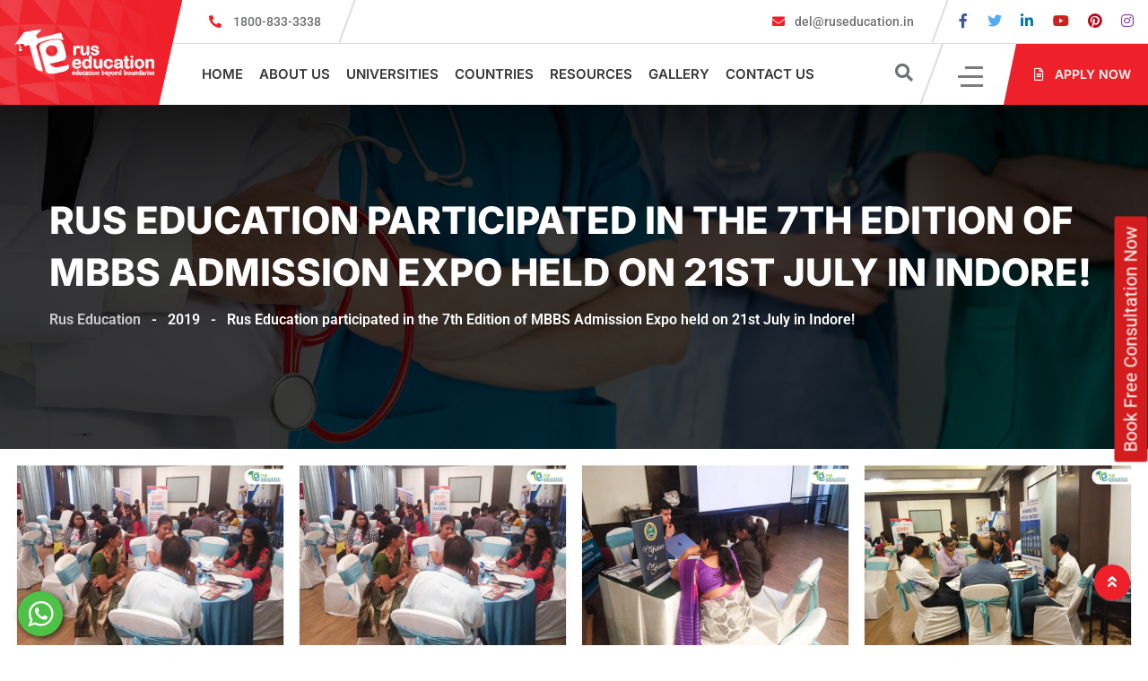

--- FILE ---
content_type: text/html; charset=UTF-8
request_url: https://www.ruseducation.in/photo-gallery/rus-education-participated-in-the-7th-edition-of-mbbs-admission-expo-held-on-21st-july-in-indore/
body_size: 32449
content:

<!doctype html>
<html dir="ltr" lang="en-US" prefix="og: https://ogp.me/ns#">

<head>

    
    
    <meta charset="UTF-8">
    <meta name="viewport" content="width=device-width, initial-scale=1.0">
    <meta http-equiv="X-UA-Compatible" content="IE=edge">
    
<!-- DNS Prefetch -->
<link rel="dns-prefetch" href="//www.googletagmanager.com">
<link rel="dns-prefetch" href="//www.facebook.com">
<link rel="dns-prefetch" href="//wati.io">

<!-- Preconnect (faster handshake) -->
<link rel="preconnect" href="https://www.googletagmanager.com" crossorigin>
<link rel="preconnect" href="https://www.facebook.com" crossorigin>
<link rel="preconnect" href="https://wati.io" crossorigin>

<!-- Preload main assets -->
<link rel="preload" as="image" href="https://www.ruseducation.in/wp-content/uploads/2022/01/Rus-Logo.png">
<link rel="preload" as="image" href="https://www.ruseducation.in/wp-content/uploads/Untitled-1-1-09-1536x656.webp">
<link rel="preload" as="style" href="https://www.ruseducation.in/wp-content/themes/roofix/assets/css/style.css?ver=2.0.0">
<link rel="preload" as="script" href="https://www.ruseducation.in/wp-content/themes/roofix/assets/js/main.js?ver=2.0.0">
<link rel="preload" as="font" type="font/woff2" href="https://www.ruseducation.in/wp-content/themes/roofix/assets/webfonts/fa-brands-400.woff2">

    <title>Rus Education participated in the 7th Edition of MBBS Admission Expo held on 21st July in Indore! - Rus Education</title>

<!--    
     <a class="header-btn-new mobile-btn" href="/apply-online/" title="Apply Now">Apply Now</a>
 -->
		<!-- All in One SEO 4.8.7 - aioseo.com -->
	<meta name="robots" content="max-image-preview:large" />
	<meta name="google-site-verification" content="jjthbOCsp5NuCk3yMWWiTcmXWGX3wFCSz8IlZIGBAto" />
	<link rel="canonical" href="https://www.ruseducation.in/photo-gallery/rus-education-participated-in-the-7th-edition-of-mbbs-admission-expo-held-on-21st-july-in-indore/" />
	<meta name="generator" content="All in One SEO (AIOSEO) 4.8.7" />
		<meta property="og:locale" content="en_US" />
		<meta property="og:site_name" content="Rus Education - Education Beyond Boundaries" />
		<meta property="og:type" content="article" />
		<meta property="og:title" content="Rus Education participated in the 7th Edition of MBBS Admission Expo held on 21st July in Indore! - Rus Education" />
		<meta property="og:url" content="https://www.ruseducation.in/photo-gallery/rus-education-participated-in-the-7th-edition-of-mbbs-admission-expo-held-on-21st-july-in-indore/" />
		<meta property="og:image" content="https://www.ruseducation.in/wp-content/uploads/2022/01/1-64.webp" />
		<meta property="og:image:secure_url" content="https://www.ruseducation.in/wp-content/uploads/2022/01/1-64.webp" />
		<meta property="og:image:width" content="800" />
		<meta property="og:image:height" content="560" />
		<meta property="article:published_time" content="2022-01-28T10:23:46+00:00" />
		<meta property="article:modified_time" content="2022-01-28T10:25:42+00:00" />
		<meta name="twitter:card" content="summary" />
		<meta name="twitter:title" content="Rus Education participated in the 7th Edition of MBBS Admission Expo held on 21st July in Indore! - Rus Education" />
		<meta name="twitter:image" content="https://www.ruseducation.in/wp-content/uploads/2022/01/1-64.webp" />
		<script type="application/ld+json" class="aioseo-schema">
			{"@context":"https:\/\/schema.org","@graph":[{"@type":"BreadcrumbList","@id":"https:\/\/www.ruseducation.in\/photo-gallery\/rus-education-participated-in-the-7th-edition-of-mbbs-admission-expo-held-on-21st-july-in-indore\/#breadcrumblist","itemListElement":[{"@type":"ListItem","@id":"https:\/\/www.ruseducation.in#listItem","position":1,"name":"Home","item":"https:\/\/www.ruseducation.in","nextItem":{"@type":"ListItem","@id":"https:\/\/www.ruseducation.in\/gallery_cat\/2019\/#listItem","name":"2019"}},{"@type":"ListItem","@id":"https:\/\/www.ruseducation.in\/gallery_cat\/2019\/#listItem","position":2,"name":"2019","item":"https:\/\/www.ruseducation.in\/gallery_cat\/2019\/","nextItem":{"@type":"ListItem","@id":"https:\/\/www.ruseducation.in\/photo-gallery\/rus-education-participated-in-the-7th-edition-of-mbbs-admission-expo-held-on-21st-july-in-indore\/#listItem","name":"Rus Education participated in the 7th Edition of MBBS Admission Expo held on 21st July in Indore!"},"previousItem":{"@type":"ListItem","@id":"https:\/\/www.ruseducation.in#listItem","name":"Home"}},{"@type":"ListItem","@id":"https:\/\/www.ruseducation.in\/photo-gallery\/rus-education-participated-in-the-7th-edition-of-mbbs-admission-expo-held-on-21st-july-in-indore\/#listItem","position":3,"name":"Rus Education participated in the 7th Edition of MBBS Admission Expo held on 21st July in Indore!","previousItem":{"@type":"ListItem","@id":"https:\/\/www.ruseducation.in\/gallery_cat\/2019\/#listItem","name":"2019"}}]},{"@type":"Organization","@id":"https:\/\/www.ruseducation.in\/#organization","name":"Ruseducation","description":"Education Beyond Boundaries","url":"https:\/\/www.ruseducation.in\/","telephone":"+9118008333338","logo":{"@type":"ImageObject","url":"https:\/\/ruseducation.in\/wp-content\/uploads\/2022\/01\/Rus-Logo.png","@id":"https:\/\/www.ruseducation.in\/photo-gallery\/rus-education-participated-in-the-7th-edition-of-mbbs-admission-expo-held-on-21st-july-in-indore\/#organizationLogo"},"image":{"@id":"https:\/\/www.ruseducation.in\/photo-gallery\/rus-education-participated-in-the-7th-edition-of-mbbs-admission-expo-held-on-21st-july-in-indore\/#organizationLogo"}},{"@type":"WebPage","@id":"https:\/\/www.ruseducation.in\/photo-gallery\/rus-education-participated-in-the-7th-edition-of-mbbs-admission-expo-held-on-21st-july-in-indore\/#webpage","url":"https:\/\/www.ruseducation.in\/photo-gallery\/rus-education-participated-in-the-7th-edition-of-mbbs-admission-expo-held-on-21st-july-in-indore\/","name":"Rus Education participated in the 7th Edition of MBBS Admission Expo held on 21st July in Indore! - Rus Education","inLanguage":"en-US","isPartOf":{"@id":"https:\/\/www.ruseducation.in\/#website"},"breadcrumb":{"@id":"https:\/\/www.ruseducation.in\/photo-gallery\/rus-education-participated-in-the-7th-edition-of-mbbs-admission-expo-held-on-21st-july-in-indore\/#breadcrumblist"},"image":{"@type":"ImageObject","url":"https:\/\/www.ruseducation.in\/wp-content\/uploads\/2022\/01\/1-64.webp","@id":"https:\/\/www.ruseducation.in\/photo-gallery\/rus-education-participated-in-the-7th-edition-of-mbbs-admission-expo-held-on-21st-july-in-indore\/#mainImage","width":800,"height":560},"primaryImageOfPage":{"@id":"https:\/\/www.ruseducation.in\/photo-gallery\/rus-education-participated-in-the-7th-edition-of-mbbs-admission-expo-held-on-21st-july-in-indore\/#mainImage"},"datePublished":"2022-01-28T10:23:46+00:00","dateModified":"2022-01-28T10:25:42+00:00"},{"@type":"WebSite","@id":"https:\/\/www.ruseducation.in\/#website","url":"https:\/\/www.ruseducation.in\/","name":"Rus Education","description":"Education Beyond Boundaries","inLanguage":"en-US","publisher":{"@id":"https:\/\/www.ruseducation.in\/#organization"}}]}
		</script>
		<!-- All in One SEO -->

<noscript><style>#preloader{display:none;}</style></noscript><link rel="alternate" type="application/rss+xml" title="Rus Education &raquo; Feed" href="https://www.ruseducation.in/feed/" />
<link rel="alternate" type="application/rss+xml" title="Rus Education &raquo; Comments Feed" href="https://www.ruseducation.in/comments/feed/" />
<link rel="alternate" title="oEmbed (JSON)" type="application/json+oembed" href="https://www.ruseducation.in/wp-json/oembed/1.0/embed?url=https%3A%2F%2Fwww.ruseducation.in%2Fphoto-gallery%2Frus-education-participated-in-the-7th-edition-of-mbbs-admission-expo-held-on-21st-july-in-indore%2F" />
<link rel="alternate" title="oEmbed (XML)" type="text/xml+oembed" href="https://www.ruseducation.in/wp-json/oembed/1.0/embed?url=https%3A%2F%2Fwww.ruseducation.in%2Fphoto-gallery%2Frus-education-participated-in-the-7th-edition-of-mbbs-admission-expo-held-on-21st-july-in-indore%2F&#038;format=xml" />
<style id='wp-img-auto-sizes-contain-inline-css' >
img:is([sizes=auto i],[sizes^="auto," i]){contain-intrinsic-size:3000px 1500px}
/*# sourceURL=wp-img-auto-sizes-contain-inline-css */
</style>

<style id='wp-emoji-styles-inline-css' >

	img.wp-smiley, img.emoji {
		display: inline !important;
		border: none !important;
		box-shadow: none !important;
		height: 1em !important;
		width: 1em !important;
		margin: 0 0.07em !important;
		vertical-align: -0.1em !important;
		background: none !important;
		padding: 0 !important;
	}
/*# sourceURL=wp-emoji-styles-inline-css */
</style>
<style id='classic-theme-styles-inline-css' >
/*! This file is auto-generated */
.wp-block-button__link{color:#fff;background-color:#32373c;border-radius:9999px;box-shadow:none;text-decoration:none;padding:calc(.667em + 2px) calc(1.333em + 2px);font-size:1.125em}.wp-block-file__button{background:#32373c;color:#fff;text-decoration:none}
/*# sourceURL=/wp-includes/css/classic-themes.min.css */
</style>
<link rel='stylesheet' id='elementor-frontend-css' href='https://www.ruseducation.in/wp-content/plugins/elementor/assets/css/frontend.min.css?ver=3.30.0-dev3'  media='all' />
<link rel='stylesheet' id='heateor_sss_frontend_css-css' href='https://www.ruseducation.in/wp-content/plugins/sassy-social-share/public/css/sassy-social-share-public.css?ver=3.3.79'  media='all' />
<style id='heateor_sss_frontend_css-inline-css' >
.heateor_sss_button_instagram span.heateor_sss_svg,a.heateor_sss_instagram span.heateor_sss_svg{background:radial-gradient(circle at 30% 107%,#fdf497 0,#fdf497 5%,#fd5949 45%,#d6249f 60%,#285aeb 90%)}.heateor_sss_horizontal_sharing .heateor_sss_svg,.heateor_sss_standard_follow_icons_container .heateor_sss_svg{color:#fff;border-width:0px;border-style:solid;border-color:transparent}.heateor_sss_horizontal_sharing .heateorSssTCBackground{color:#666}.heateor_sss_horizontal_sharing span.heateor_sss_svg:hover,.heateor_sss_standard_follow_icons_container span.heateor_sss_svg:hover{border-color:transparent;}.heateor_sss_vertical_sharing span.heateor_sss_svg,.heateor_sss_floating_follow_icons_container span.heateor_sss_svg{color:#fff;border-width:0px;border-style:solid;border-color:transparent;}.heateor_sss_vertical_sharing .heateorSssTCBackground{color:#666;}.heateor_sss_vertical_sharing span.heateor_sss_svg:hover,.heateor_sss_floating_follow_icons_container span.heateor_sss_svg:hover{border-color:transparent;}@media screen and (max-width:783px) {.heateor_sss_vertical_sharing{display:none!important}}div.heateor_sss_mobile_footer{display:none;}@media screen and (max-width:783px){div.heateor_sss_bottom_sharing .heateorSssTCBackground{background-color:white}div.heateor_sss_bottom_sharing{width:100%!important;left:0!important;}div.heateor_sss_bottom_sharing a{width:25% !important;}div.heateor_sss_bottom_sharing .heateor_sss_svg{width: 100% !important;}div.heateor_sss_bottom_sharing div.heateorSssTotalShareCount{font-size:1em!important;line-height:28px!important}div.heateor_sss_bottom_sharing div.heateorSssTotalShareText{font-size:.7em!important;line-height:0px!important}div.heateor_sss_mobile_footer{display:block;height:40px;}.heateor_sss_bottom_sharing{padding:0!important;display:block!important;width:auto!important;bottom:-2px!important;top: auto!important;}.heateor_sss_bottom_sharing .heateor_sss_square_count{line-height:inherit;}.heateor_sss_bottom_sharing .heateorSssSharingArrow{display:none;}.heateor_sss_bottom_sharing .heateorSssTCBackground{margin-right:1.1em!important}}
/*# sourceURL=heateor_sss_frontend_css-inline-css */
</style>
<link rel='stylesheet' id='bootstrap-css' href='https://www.ruseducation.in/wp-content/themes/roofix/assets/css/bootstrap.min.css?ver=2.0.0'  media='all' />
<link rel='stylesheet' id='elementor-rtl-css' href='https://www.ruseducation.in/wp-content/themes/roofix/assets/css/style.css?ver=2.0.0'  media='all' />
<link rel='stylesheet' id='flaticon-css' href='https://www.ruseducation.in/wp-content/themes/roofix/assets/font/flaticon.css?ver=2.0.0'  media='all' />
<link rel='stylesheet' id='roofix-rtl-css' href='https://www.ruseducation.in/wp-content/themes/roofix/assets/css/style.css?ver=2.0.0'  media='all' />
<link rel='stylesheet' id='animate-css' href='https://www.ruseducation.in/wp-content/themes/roofix/assets/css/animate.min.css?ver=2.0.0'  media='all' />
<link rel='stylesheet' id='slick-css' href='https://www.ruseducation.in/wp-content/themes/roofix/assets/css/slick.css?ver=2.0.0'  media='all' />
<link rel='stylesheet' id='roofix-local-fonts-css' href='https://www.ruseducation.in/wp-content/themes/roofix/assets/css/local-fonts.css?ver=2.0.0'  media='all' />
<link rel='stylesheet' id='roofix-font-awesome-css' href='https://www.ruseducation.in/wp-content/themes/roofix/assets/css/all.min.css?ver=2.0.0'  media='all' />
<link rel='stylesheet' id='roofix-style-css' href='https://www.ruseducation.in/wp-content/themes/roofix/assets/css/style.css?ver=2.0.0'  media='all' />
<style id='roofix-dynamic-inline-css' >
.entry-banner{background-image: url(https://www.ruseducation.in/wp-content/uploads/2022/01/Blog-main-banner.jpg)}.content-area {padding-top:120px;}  @media all and (max-width: 1199px) {.content-area {padding-top:110px;}}  @media all and (max-width: 991px) {.content-area {padding-top:100px;}}  @media all and (max-width: 767px) {.content-area {padding-top:90px;}}.content-area {padding-bottom:120px;}  @media all and (max-width: 1199px) {.content-area {padding-bottom:110px;}}  @media all and (max-width: 991px) {.content-area {padding-bottom:100px;}}  @media all and (max-width: 767px) {.content-area {padding-bottom:80px;}} body, ul li { font-family: 'Roboto', sans-serif; font-size: 16px; line-height: 28px; font-weight : normal; font-style: normal; } h1 { font-family: 'Inter', sans-serif; font-size: 46px; line-height: 54px; font-weight : 800; font-style: normal; } h2 { font-family: 'Inter', sans-serif; font-size: 36px; line-height: 46px; font-weight : 800; font-style: normal; } h3 { font-family: 'Inter', sans-serif; font-size: 28px; line-height: 38px; font-weight : 800; font-style: normal; } h4 { font-family: 'Inter', sans-serif; font-size: 22px; line-height: 32px; font-weight : 800; font-style: normal; } h5 { font-family: 'Inter', sans-serif; font-size: 18px; line-height: 28px; font-weight : 800; font-style: normal; } h6 { font-family: 'Inter', sans-serif; font-size: 16px; line-height: 26px; font-weight : 700; font-style: normal; } 
/*# sourceURL=roofix-dynamic-inline-css */
</style>
<link rel='stylesheet' id='magnific-popup-css' href='https://www.ruseducation.in/wp-content/themes/roofix/assets/css/magnific-popup.css?ver=2.0.0'  media='all' />
<link rel='stylesheet' id='roofix-child-style-css' href='https://www.ruseducation.in/wp-content/themes/roofix-child/style.css?ver=6.9'  media='all' />
<link rel='stylesheet' id='elementor-post-1-css' href='https://www.ruseducation.in/wp-content/uploads/elementor/css/post-1.css?ver=1760184938'  media='all' />
<link rel='stylesheet' id='swiper-css' href='https://www.ruseducation.in/wp-content/plugins/elementor/assets/lib/swiper/v8/css/swiper.min.css?ver=8.4.5'  media='all' />
<link rel='stylesheet' id='e-swiper-css' href='https://www.ruseducation.in/wp-content/plugins/elementor/assets/css/conditionals/e-swiper.min.css?ver=3.30.0-dev3'  media='all' />
<link rel='stylesheet' id='widget-image-gallery-css' href='https://www.ruseducation.in/wp-content/plugins/elementor/assets/css/widget-image-gallery.min.css?ver=3.30.0-dev3'  media='all' />
<link rel='stylesheet' id='elementor-post-12327-css' href='https://www.ruseducation.in/wp-content/uploads/elementor/css/post-12327.css?ver=1760270026'  media='all' />
<script type="text/javascript" async src="https://www.ruseducation.in/wp-includes/js/jquery/jquery.min.js?ver=3.7.1" id="jquery-core-js"></script>
<script type="text/javascript" async src="https://www.ruseducation.in/wp-includes/js/jquery/jquery-migrate.min.js?ver=3.4.1" id="jquery-migrate-js"></script>
<script type="text/javascript" async src="https://www.ruseducation.in/wp-content/themes/roofix/assets/js/popper.js?ver=2.0.0" id="popper-js"></script>
<script type="text/javascript" async src="https://www.ruseducation.in/wp-content/themes/roofix/assets/js/jquery.magnific-popup.min.js?ver=2.0.0" id="jquery-magnific-popup-js"></script>
<script type="text/javascript" async src="https://www.ruseducation.in/wp-content/themes/roofix/assets/js/slick.min.js?ver=2.0.0" id="slick-js"></script>
<script type="text/javascript" async src="https://www.ruseducation.in/wp-content/themes/roofix/assets/js/jquery.countdown.min.js?ver=2.0.0" id="countdown-js"></script>
<link rel="https://api.w.org/" href="https://www.ruseducation.in/wp-json/" /><link rel="alternate" title="JSON" type="application/json" href="https://www.ruseducation.in/wp-json/wp/v2/photo_gallery/12327" /><link rel="EditURI" type="application/rsd+xml" title="RSD" href="https://www.ruseducation.in/xmlrpc.php?rsd" />
<meta name="generator" content="WordPress 6.9" />
<link rel='shortlink' href='https://www.ruseducation.in/?p=12327' />
<meta name="generator" content="Redux 4.5.7" /><!-- start Simple Custom CSS and JS -->
<script src="https://analytics.ahrefs.com/analytics.js" data-key="1XzfwwfeuteERTFuVkbXrg" defer="true"></script><!-- end Simple Custom CSS and JS -->
<!-- start Simple Custom CSS and JS -->
<style >
table.tab1 tr th {
    background: #ee212b;
    color: #fff;
    font-size: 15px;
    font-weight: 200;
  
}

table.tab1 tr td {
    font-size: 15px;
       }
table.tab1 tr:nth-child(odd):hover{background-color:#e7e2e2 !important;}
table.tab1 tr:nth-child(even):hover{background-color:#e7e2e2 !important; }
table.tab1 tr:nth-child(odd)hover td{color: #fff !important;}

table.tab1 tr:nth-child(even) {
    background: #f9f9f9;
}
table.tab1 tr:nth-child(odd) {
    background-color: #fff !important;
}

/*----------------tab2---------------------------*/

/* General table styling */
table.tab2 {
  width: 100%;
  border-collapse: collapse;
  margin: 20px 0;
 font-family: 'Inter';
  box-shadow: 0 4px 8px rgba(0, 0, 0, 0.1);
}

/* Table header styling */
table.tab2 th {
  background-color: #f8f8f8 !important; /* Green background */
 color: #000000 !important;
  padding: 12px 15px;
  text-align: left;
  font-size: 15px;
  border: 1px solid #ee212b;
  text-transform: uppercase;
}

table.tab2.table-responsive tr {
    background-color: #f8f8f8 !important;
}

/* Table data cell styling */
table.tab2 td {
  /* background-color: #f9f9f9;*/
  padding: 8px 15px;
  text-align: left;
  font-size: 14px;
  color: #333;
  border: 1px solid #ddd;
}

/* Alternate row colors */
table.tab2 tr:nth-child(even) td {
  background-color: #fff !important;
	    text-align: left;
}

/* Hover effect for rows */
tr.tab2:hover {
  background-color: #e1f5e1;
  cursor: pointer;
}



/* Add some space between the table and the content */
table.tab2 tbody tr:last-child td {
  border-bottom: 2px solid #ee212b;
}

/* Styling for S.No column */
table.tab2 td:first-child {
  font-weight: bold;
  color: #4CAF50;
      text-align: left;
}

/* Styling for columns that show fees */
table.tab2 td:nth-child(3) {
  color: #FF5722;
  font-weight: bold;
}

/* Add spacing for responsive design */
@media (max-width: 768px) {
  table.tab2 {
    font-size: 12px;
  }
  table.tab2 th, td {
    padding: 8px;
  }
}


/*----------------tab3---------------------------*/
/* Global Table Styling */
table.tab3 {
  width: 100%;
  border-collapse: collapse;
  margin: 20px auto;
  font-family: 'Arial', sans-serif;
  background-color: #fff;
  box-shadow: 0 2px 10px rgba(0, 0, 0, 0.1);
  border-radius: 8px;
  overflow: hidden;
}

/* Header Row Styling */
table.tab3 th {
  background-color: #ee212b;
  color: #fff;
  font-size: 16px;
  font-weight: 600;
  text-align: left;
  padding: 12px 18px;
  text-transform: uppercase;
  border-bottom: 3px solid #ee212b;
}

/* Data Row Styling */
table.tab3 td {
  padding: 12px 18px;
  font-size: 14px;
  color: #555;
  border-bottom: 1px solid #ddd;
  text-align: left;
}

/* Alternate Row Colors */
table.tab3 tr:nth-child(even) {
  background-color: #f9f9f9;
}

/* Hover Effect for Rows */
table.tab3 tr:hover {
  background-color: #f1f1f1;
  cursor: pointer;
}

/* S.No. Column Styling */
table.tab3 td:first-child {
  font-weight: 600;
  color: #3498db;
  text-align: center;
}

/* Styling for Total Fees Column */
table.tab3 td:nth-child(3) {
  color: #e74c3c;
  font-weight: bold;
}

/* Table Border Styling */
table.tab3, th, td {
  border: 1px solid #ddd;
}

/* Rounded Borders for the Table */
table.tab3 {
  border-radius: 8px;
  overflow: hidden;
}

/* Footer/Last Row Border */
table.tab3 tbody tr:last-child td {
  border-bottom: 2px solid #ee212b;
}

/* Responsive Styling for Smaller Screens */
@media (max-width: 768px) {
  table {
    font-size: 12px;
    margin: 10px;
  }
  th, td {
    padding: 10px 12px;
  }
  td {
    text-align: center;
  }
}
/*--------------tab4-----------------*/

/* Global Table Styling */
table.tab4 {
  width: 100%;
  border-collapse: collapse;
  margin: 20px auto;
  font-family: 'Arial', sans-serif;
  background-color: #fff;
  box-shadow: 0 8px 24px rgba(0, 0, 0, 0.1);
  border-radius: 12px;
  overflow: hidden;
}

/* Header Row Styling with Gradient */
table.tab4 th {
    background: linear-gradient(to right, #ee212b, #d21c1d73);
  color: #fff;
  font-size: 16px;
  font-weight: 700;
  text-align: left;
  padding: 16px 20px;
  text-transform: uppercase;
  border-bottom: 3px solid #ee212b;
}

/* Data Row Styling */
table.tab4 td {
  padding: 14px 20px;
  font-size: 15px;
  color: #555;
  border-bottom: 1px solid #ddd;
  text-align: left;
  transition: background-color 0.3s ease, transform 0.2s ease;
}

/* Alternate Row Colors with Soft Gradient */
table.tab4 tr:nth-child(even) {
  background: linear-gradient(to right, #f9f9f9, #ffffff);
}

table.tab4 tr:nth-child(odd) {
  background-color: #f8f8f8;
}

/* Hover Effect for Rows */
table.tab4 tr:hover {
  background-color: #f1f1f1;
  cursor: pointer;
  transform: scale(1.02);
  box-shadow: 0 4px 8px rgba(0, 0, 0, 0.15);
}

/* S.No. Column Styling */
table.tab4 td:first-child {
  font-weight: bold;
  color: #3498db;
  text-align: center;
  font-size: 16px;
}

/* Styling for Fees Column */
table.tab4 td:nth-child(3) {
  color: #e74c3c;
  font-weight: 600;
  font-size: 16px;
}

/* Border Styling for Table and Cells */
table.tab4, th, td {
  border: none;
}

table.tab4 {
  border-radius: 12px;
}

table.tab4 tbody tr:last-child td {
  border-bottom: 2px solid #ee212b;
}

/* Responsive Design for Smaller Screens */
@media (max-width: 768px) {
  table {
    font-size: 13px;
    margin: 10px;
  }
  th, td {
    padding: 10px 12px;
  }
  td {
    text-align: center;
  }
}


/*-----------Tab5------------------*/
/* General table styling */
.tab5 {
  width: 100%;
  border-collapse: collapse;
  margin: 20px 0;
  font-family: 'Arial', sans-serif;
}

.tab5 th,
.tab5 td {
  padding: 12px 20px;
  text-align: left;
  border: 1px solid #ddd;
}

/* Table header styling */
.tab5 th {
  background-color: #390000;
  color: white;
  font-size: 16px;
  font-weight: bold;
  text-transform: uppercase;
}

/* Row styling */
.tab5 tr:nth-child(even) {
  background-color: #f2f2f2;
}

.tab5 tr:nth-child(odd) {
  background-color: #fff;
}

/* Hover effect for rows */
.tab5 tr:hover {
  background-color: #e0f7fa;
  transform: scale(1.02);
  transition: all 0.3s ease-in-out;
}

/* Adding animation to the table */
.tab5 {
  animation: fadeIn 1.5s ease-out;
}

@keyframes fadeIn {
  0% {
    opacity: 0;
    transform: translateY(20px);
  }
  100% {
    opacity: 1;
    transform: translateY(0);
  }
}

/* Styling for table data */
.tab5 td {
  color: #333;
  font-size: 14px;
}

/* Column alignment */
.tab5 td:nth-child(1) {
  font-weight: bold;
}

.tab5 td:nth-child(2) {
  font-weight: 500;
}

.tab5 td:nth-child(3),
.tab5 td:nth-child(4) {
  color: #00796b;
}

/* Add a subtle shadow for table */
.tab5 {
  box-shadow: 0 4px 8px rgba(0, 0, 0, 0.1);
  border-radius: 10px;
  overflow: hidden;
}

/* Add a border-radius for rounded corners */
.tab5 th,
.tab5 td {
  border-radius: 8px;
}

/* Adding a more sophisticated hover effect for table header */
.tab5 th:hover {
  background-color: #45a049;
  cursor: pointer;
  transition: background-color 0.3s ease-in-out;
}
/*---------------Cool Table-------*/



table.mytab th {
    background-color: #ee2630;
    color: #fff;
    padding: 10px;
    font-size: 18px;
    text-align: left;
}

table.mytab tr {
    padding: 10px;
    font-size: 16px;
    background-color: #ffefef;
    color: #fff;
}

table.mytab tr:nth-child(odd){
    background-color: #fff;
}

table.mytab td {

    font-size: 15px;
    text-align: left;
	    padding: 15px;
}

table.mytab tr:last-child td {
    border-bottom: 2px solid red;
}

table.mytab td span {font-weight: 400;}
table.mytab tr:hover {
    background: #f8f8f8 !important;
}
table.mytab tr:nth-child(odd){background-color: #fff !important;}

/*-------------Box Table------------*/

.box {
    width: 100%;
    margin: 0 auto;
    background: #efefef;
    padding: 25px;
    margin-bottom: 50px;
    /* position: relative; */
    border-radius: 20px 0px 10px 0px;
}
table.boxtable {
    font-family: arial, sans-serif;
    border-collapse: collapse;
    width: 100%;
}

table.boxtable th {
    background-color: #121212;
    color: #fff;
}

table.boxtable tr:nth-child(odd){background-color: #fff !important;}</style>
<!-- end Simple Custom CSS and JS -->
<!-- start Simple Custom CSS and JS -->
<style >
/* Styles for the results container */
.results {
    display: flex;
    flex-wrap: wrap; /* Allows wrapping of items */
    gap: 20px; /* Space between boxes */
    margin-top: 20px;
}

/* Styles for each university entry */
.university {
    box-sizing: border-box;
    box-shadow: 0 2px 5px rgba(0, 0, 0, 0.1);
    width: 32% !important;
    word-wrap: break-word;
    padding: 24px;
    border-radius: 12px;
    border: 2px solid var(--primary-12, #e0e4e9);
    background: var(--primary-4, #f5f6f8);
}

/* Styles for the university image */
.university-image {
    margin-bottom: 10px;
}

/* Optional: Responsive image */
.university-image img {

	position: relative;
    height: 54px;
    width: 54px;
    margin-right: 16px;
    border: 1px solid gray !important;
    border-radius: 50px;
    overflow: hidden;
}



/* Styles for university title */
.university h2 {
    font-size: 16px;
    line-height: 20px;
    text-transform: capitalize;
	margin-bottom: 1px;
	
}

/* Styles for university content */
.university p {
          margin-top: 5px;
        color: var(--primary-100, #002147);
        font-size: 14px;
        font-style: normal;
        font-weight: 400;
        line-height: 160%;
	text-align: justify;
}
.location {
    display: flex;
	display: flex;
    font-size: 14px;
    line-height: 20px;
    margin-top: 4px;
    color: #5c7189;
}

.container.landing {
    padding-top: 50px;
    padding-bottom: 30px;
}

form.mydesign {
    padding: 20px 20px 40px;
    border-radius: 12px;
    background: var(--primary-4, #f5f6f8);
    margin-top: 16px;
    margin-bottom: 40px;
}

.clear-filters {
    display: inline-block;
    margin-left: 10px;
    padding: 5px 10px;
    background-color: #ee212b; /* Red background */
    color: #fff; /* White text */
    text-decoration: none;
    border-radius: 5px;
	 font-size: 14px;
}

.clear-filters:hover {
    background-color: #c62828; /* Darker red on hover */
	 color: #fff; /* White text */
}

#testimonials_journeySection{
	margin: 10px 0 0px;
    padding: 50px 0px 50px;
	background: var(--primary-gradient, linear-gradient(90deg, #ee212b, #003061 100%));
   /* background: var(--primary-gradient, linear-gradient(90deg, #002147 0, #0487f3 100%)); */
    color: var(--white, #fff);
    text-align: center;
}

.testimonials-content {
     font-size: 40px;
     line-height: 50px;
    font-weight: 600;
}

.test-btn button {
    border-radius: 8px;
    border: 1.5px solid var(--white, #fff);
    /* display: flex; */
    padding: 12px 32px;
    justify-content: center;
    align-items: center;
    gap: 8px;
    text-align: center;
    background-color: inherit !important;
    font-size: 18px;
}

.test-btn {
    margin-top: 30px;
}

.page-id-45961 .inner-page-banner {
    display: none !important;
}
/* Responsive Design */
@media (max-width: 768px) {
    .university {
        flex: 1 1 calc(50% - 20px); /* 2 boxes per row on medium screens */
    }
}

@media (max-width: 480px) {
    .university {
        flex: 1 1 100%; /* 1 box per row on small screens */
    }
}

label {
    display: block;
    margin-bottom: 0px;
    margin-top: 20px;
}

input.sub {
    font-size: 14px;
    font-style: normal;
    font-weight: 400;
    line-height: 20px;
    padding: 10px 20px;
    align-items: center;
    border-radius: 8px;
    background-color: #003061;
    color: #fff;
    border: none;
	margin-top: 50px;
}

button.university-button {
    font-size: 12px;
    font-style: normal;
    font-weight: 400;
    line-height: 20px;
    color: var(--info-base, #0ea5e9);
    padding: 4px 12px;
    border-radius: 100px;
    background: rgba(14, 165, 233, .1);
	display: block;
    margin-top: -20px;
}

.university-logo {
    height: 28px;
    width: 100px;
     display: block;
    margin-left: auto;
  
}

  h1.headland {
    margin: 0 0 10px 0;
    font-size: 30px;
    /* text-align: center; */
    /*  background: -webkit-linear-gradient(#e91e63, #3f51b5); */
	   background: -webkit-linear-gradient(#ee212b, #003061); 
    -webkit-background-clip: text;
    -webkit-text-fill-color: transparent;
    text-transform: uppercase;
}

@media screen and (max-width: 480px) {
	.testimonials-content{
		    font-size: 26px !important;
		   line-height: 35px;
	}
}
</style>
<!-- end Simple Custom CSS and JS -->

<link rel='stylesheet' id='44764-css' href='//www.ruseducation.in/wp-content/uploads/custom-css-js/44764.css?v=746'  media='all' />
        <!--Customizer CSS-->
      	<style >
            
            /* Body */

                        /* Link */

                        /* Link Hover */

            
            /* Meta */
            
     
        
         
        
            
            
            
            			
						
			 
			
						
						
			
						
						
						
						
						
			

            
            
            
            

            
            
		</style>

		<!--/ Customizer CSS-->
        <meta name="generator" content="Elementor 3.30.0-dev3; features: e_font_icon_svg, additional_custom_breakpoints, e_element_cache; settings: css_print_method-external, google_font-enabled, font_display-auto">
			<style>
				.e-con.e-parent:nth-of-type(n+4):not(.e-lazyloaded):not(.e-no-lazyload),
				.e-con.e-parent:nth-of-type(n+4):not(.e-lazyloaded):not(.e-no-lazyload) * {
					background-image: none !important;
				}
				@media screen and (max-height: 1024px) {
					.e-con.e-parent:nth-of-type(n+3):not(.e-lazyloaded):not(.e-no-lazyload),
					.e-con.e-parent:nth-of-type(n+3):not(.e-lazyloaded):not(.e-no-lazyload) * {
						background-image: none !important;
					}
				}
				@media screen and (max-height: 640px) {
					.e-con.e-parent:nth-of-type(n+2):not(.e-lazyloaded):not(.e-no-lazyload),
					.e-con.e-parent:nth-of-type(n+2):not(.e-lazyloaded):not(.e-no-lazyload) * {
						background-image: none !important;
					}
				}
			</style>
			<style >.broken_link, a.broken_link {
	text-decoration: line-through;
}</style><link rel="icon" href="https://www.ruseducation.in/wp-content/uploads/2022/03/cropped-favicon-32x32.png" sizes="32x32" />
<link rel="icon" href="https://www.ruseducation.in/wp-content/uploads/2022/03/cropped-favicon-192x192.png" sizes="192x192" />
<link rel="apple-touch-icon" href="https://www.ruseducation.in/wp-content/uploads/2022/03/cropped-favicon-180x180.png" />
<meta name="msapplication-TileImage" content="https://www.ruseducation.in/wp-content/uploads/2022/03/cropped-favicon-270x270.png" />
		<style  id="wp-custom-css">
			.site-main .type-post .entry-content-area .news-meta-info li:nth-child(3) {
  display: none;
}
.common-form-popup .modal-dialog{
	padding-top:15px!imporatnt}
.common-form-popup .modal-content{
	  background-color: #08314B;
    padding: 15px;}
.common-form-popup .modal-title{
	  color: #fff;
    text-align: center;}
.common-form-popup .head-section .section-subtitle{            
	  color: #fff;
    text-align: center;
    margin-bottom: 0px;
	  margin-top: 8px;
	
}
.common-form-popup .close{color: #ffff;}
.diploma-student-section-2 .e-con-full:hover{border:1px solid}
.diploma_form #files_upload::before {
content: "Upload Passport Copy";
    position: absolute;
    z-index: 2;
    display: block;
    background-color: #e7e7e7;
    width: 212px;
    padding: 5px;
    border-radius: 5px;
    border: 1px solid;
	text-align: center;
}
.diploma-course button{
    background: #08314b;
    border-radius: 3px;
}
.diploma-course  .mt-30{margin-top:30px}
.mt-25{margin-top:25px}
.cst-social-share{border-left: 3px solid #d21c1d;
    padding-left: 10px;}
.press .col{text-align:center}
.popup-close{font-size:25px!important}
.popup-close:hover{background:transparent}
.popup-form-btn:hover{color:yellow}
.popup-form-btn{
    transform: rotate(-90deg)!important;
    position: fixed!important;
    right: -118px!important;
    z-index: 9999!important;
    top: 50%!important; 
    font-size:20px!important;
    padding: 5px 10px!important;
    background-color: #d21c1d!important;
    border-color: #d21c1d!important;
    
}
.elementor-element-3f4c6b88 .item-beforetitle,.elementor-element-3f4c6b88 .item-title,.elementor-element-b8aac26 h2,.elementor-element-b8aac26 p{color:#fff!important}  
#wa-widget-send-button {
    margin: 0 0 10px 0 !important;
    padding-left: 0px;
    padding-right: 0px;
    position: fixed !important;
    z-index: 16000160 !important;
    bottom: 0 !important;
    text-align: center !important;
    height: 50px;
    min-width: 50px;
    border-radius: 25px;
    visibility: visible;
    transition: none !important;
    background-color: #4dc247;
    box-shadow: 2px 2px 6px rgba(0,0,0,0.4);
    left: 20px;
    cursor: pointer;
    display: flex;
    align-items: center;
    justify-content: center;
}
.wa-messenger-svg-whatsapp {
    fill: white;
    width: 41px;
    height: 50px;
    stroke: none;
    pointer-events: none;
}
 .custom-testimonials{
	 background:#fff;
    border: 1px solid #d7d7d7;
    padding: 40px 30px;
    margin-bottom: 30px;
    border-radius: 6px;}
	
	.ct-img-wrap{
	border-radius: 50%;
    position: relative;
    max-width: 74px;
    height: 74px;
	float: left;}
	
	.ct-img{border-radius: 50%!imporatnt;
    height: 100%;
    width: 100%;}
	.ct-img:after {
    content: "\f10d";
    position: absolute;
    left: 0;
    z-index: 1;
    font-family: "Font Awesome 5 Free";
    font-weight: 900;
    background: #ee212b;
    font-size: 14px;
    width: 31px;
    height: 31px;
    color: #fff;
    border-radius: 100%;
    bottom: -15px;
    text-align: center;
    left: 20px;
}

.ct-content-wrap{
       margin-left: 100px;
}
.ct-p{
    padding: 0px 0px 0px 0px !important;
    margin: 0px 0px 0px 0px !important;
    color: #7B7B7B;
    font-size: 16px;
	font-style: italic;}
	
	 .ct-detail-wrap{
    border-left: 3px solid #ee212b;
    padding-left: 15px;
    line-height: 24px;
}
.ct-detail-h3{color: #EE212B;
    font-size: 22px;
    padding: 0px 0px 0px 0px !important;
    margin: 10px 0px 11px 0px !important;}
.ct-edu{color: #7B7B7B;
    padding: 0px 0px 0px 0px !important;
    margin: 0px 0px 0px 0px !important;}
.ct-edu a {    color: #ee212b;}
.ct-view-more{border-radius: 4px;
    background-color: #ee212b;
    border: none;
    color: #fff!important;
    transition: all 0.5s;
    cursor: pointer;
    display: inline-block;
    -ms-flex-align: center;
    align-items: center;
    position: relative;
    padding: 10px 22px;
    font-size: 15px;
    font-weight: 500;
    text-align: center;
    min-width: 135px;}

/*.wa-chat-box {
    background-color: white;
    z-index: 16000160 !important;
    margin-bottom: 60px;
    width: 360px;
    position: fixed !important;
    bottom: 10px !important;
    left: 20px;
    border-radius: 10px;
    box-shadow: 2px 2px 6px rgba(0,0,0,0.4);
    font: 400 normal 15px/1.3 -apple-system, BlinkMacSystemFont, Roboto, Open Sans, Helvetica Neue, sans-serif;
}
.wa-chat-box-header {
    height: 100px;
    max-height: 100px;
    min-height: 100px;
    background-color: #0a5f54;
    color: white;
    border-radius: 10px 10px 0px 0px;
    display: flex;
    align-items: center;
}
.wa-chat-box-brand {
    margin-left: 20px;
    width: 50px;
    height: 50px;
    border-radius: 25px;
    box-shadow: 2px 2px 6px rgba(0,0,0,0.4);
}
.wa-chat-box-brand-text {
    margin-left: 20px;
}
.wa-chat-box-brand-name {
    font-size: 16px;
    font-weight: 700;
    line-height: 20px;
}
.wa-chat-box-brand-subtitle {
    font-size: 13px;
    line-height: 18px;
    margin-top: 4px;
}
.wa-chat-bubble-close-btn {
    cursor: pointer;
    position: absolute;
    right: 20px;
    top: 20px;
}
.wa-chat-box-content {
    background: url(https://user-images.githubusercontent.com/15075759/28719144-86dc0f70-73b1-11e7-911d-60d70fcded21.png);
}
.wa-chat-box-content-chat {
    background-color: white;
    display: inline-block;
    margin: 20px;
    padding: 10px;
    border-radius: 10px;
}
.wa-chat-box-content-chat-brand {
    font-size: 13px;
    font-weight: 700;
    line-height: 18px;
    color: rgba(0, 0, 0, 0.4);
}
.wa-chat-box-content-chat-welcome {
    font-size: 14px;
    line-height: 19px;
    margin-top: 4px;
    color: rgb(17, 17, 17);
}




.wa-float{
	position:fixed;
	width:45px;
	height:45px;
	bottom:40px;
	left:40px;
	background-color:#25d366;
	color:#FFF;
	border-radius:50px;
	text-align:center;
  font-size:30px;
	box-shadow: 2px 2px 3px #999;
  z-index:100;
}
.wa-float:hover{color:#fff;}*/
.header-style-4 .site-header .main-navigation ul.menu > li > a{
	padding:20px 2px !important;
}

.justify,.lead-justify{
	text-align:justify;
}

.blog .entry-banner {   
background:url( https://ruseducation.in/wp-content/uploads/2022/01/Blog-main-banner.jpg);
}

.myway:after {
    content: "";
    height: 3px;
    width: 21px;
    background-color: #ee212b;
    position: absolute;
    top: 9px;
    left: 0;
}

.footer-top-wrap-layout2 {
    padding: 50px 0 0px !important;
}

.blog-box-layout4 .item-content .item-title,.entry-title {
    word-break: break-word;
}

.post-each .entry-content-area .entry-header a.entry-title
{
	word-break: break-word;
}

.elementor-slideshow__title,.team-social
{
	display:none;
}

.team-box-layout1 .item-content .item-social {display:none;}

.footer-box-layout2 .footer-social ul li a {
   
    background-color: #114e74 !important;
}

.mc4wp-form-fields input.item-btn {
    background-color: #114e74!important;
}

.footer-bottom-wrap-layout2 {
    border-top: 1px solid #ffff!important;
}

.single-team-box-layout1 .item-content .item-mail
{
	display:none;
}

.page-id-459 .content-area {
    padding-bottom: 0px !important; 
}
.single-blog-box-layout1 .item-tag-area .item-social ul li a {
    width: 47px!important;
    height: 47px!important;
    font-size: 28px!important;
    padding: 10px 10px!important;
}

.fb-page span iframe
{
	border-radius:6px!important;
}

.map-responsive {
    overflow: hidden;
    padding-bottom: 56.25%;
    position: relative;
    height: 0;
}

.single-project-partial
{
	display:none;
}

.project-box-layout1 .item-footer .item-title {
	font-size:22px;
}

.tophead-social .fa-facebook-f
{
	  color:#3b5998;
}

.tophead-social .fa-twitter
{
	  color:#55acee;
}

.tophead-social .fa-linkedin-in
{
	  color:#0077b5;
}

.tophead-social .fa-youtube
{
	  color:#cd201f;
}

.tophead-social .fa-pinterest
{
	  color:#bd081c;
}

.tophead-social .fa-instagram
{
	  color:#8a3ab9;
}

.contact-form-services-button-light .form-group .wpcf7-form-control-wrap.contactname:after {
	font-size:0px!important;
}

.scrollup.back-top {
    background: #ee212b;
	  bottom: 50px;
}

.offscreen-navigation li.menu-item-has-children> a:after {
    right: 8px;
}

.offscreen-navigation li>a {
    border: 1px solid red;
    border-radius: 6px;
    padding-left: 8px;
}

.offscreen-navigation .sub-menu li>a {
    margin-bottom: 8px;
	  border: 1px solid #5eadbd;
}

.offscreen-navigation .sub-menu .myway-menu a{
	border: 1px solid #9e9e9e;
}

.rtin-banner-tab-layout1 .tab-nav-wrap .tab-nav-list li a span {
    font-size: 14px!important;
}

.mean-bar .header-btn-new.mobile-btn {
    right: 15%!important;
}

.mean-bar .sidebarBtn {
    font-size: 35px!important;
	  top: 8px!important;
}

select.form-control:not([size]):not([multiple]) {
    height: calc(2.25rem + 26px) !important;
}

.single-news .news-meta-info
{
	display:none!important;
}

.animate-charcter
{
   text-transform: uppercase;
  background-image: linear-gradient(
    -225deg,
    #231557 0%,
    #44107a 29%,
    #ff1361 67%,
    #fff800 100%
  );
  background-size: auto auto;
  background-clip: border-box;
  background-size: 200% auto;
  color: #fff;
  background-clip: text;
  text-fill-color: transparent;
  -webkit-background-clip: text;
  -webkit-text-fill-color: transparent;
  animation: textclip 2s linear infinite;
  display: inline-block;
      font-size: 16px;
}

@keyframes textclip {
  to {
    background-position: 200% center;
  }
}

.table tr:nth-child(odd) {
            background-color: #f5c6cb!important;
	color:#000000!important;
        }
.table td {
           
	color:#000000!important;
        }
table td {
           
	color:#000000!important;
        }
table tr:nth-child(odd) {
            background-color: #f5c6cb!important;
	color:#000000!important;
        }

.elementor-element.elementor-element-0736664 {
    padding: 20px 0px 80px 0px!important;
}
 @media only screen and (max-device-width: 767px) {
  #diploma-title h1{font-size: 29px;
    line-height: 45px;
    margin-top: 50px;
    text-align: center;}
    }
.new-post-seminar-button{
	display:none!important;
}


.comments-area,
.comment-respond {
    display: none !important;
}

.page-id-44707 .entry-banner .inner-page-banner{display: none !important;}

.page-id-44707 .elementor-column-gap-default>.elementor-column>.elementor-element-populated{padding: 0px !important}

#abt2 {padding: 50px 0px 0px 50px;}
.post-each .entry-content-area{height:325px !important}
.post-each .entry-content-area .entry-header a.entry-title{    font-size: 20px;}
.blog-box-layout3new .item-content .item-title{line-height :24px !important}
.blog-box-layout3new .item-content .item-title a{font-size: 20px;}
.page-id-39994 .blog-box-layout3new {    height: 570px;}
.page-id-21418 .blog-box-layout3new .item-content .item-title a{font-size:15px; text-align:center;}
.page-id-21418 .blog-box-layout3new.blog-box-wrp.grid .item-content{padding:10px !important;}
section#Contact1st {
    padding: 30px 0px 80px 0px !important;
}
.con-imgbox {
    background: #fff2f2;
    border-radius: 25px 0px 25px 0px;
        padding: 10px 10px 20px 10px!important
}
.con-imgbox p{font-size: 16px;}
.con-imgbox img {
    border-radius: 25px 0px 0px 0px;
}

.head h2 {
text-align: center;
    font-size:30px; font-weight:500; color:#222; letter-spacing:1px;
    text-transform: uppercase;

    display: grid;
    grid-template-columns: 1fr max-content 1fr;
    grid-template-rows: 27px 0;
    grid-gap: 20px;
    align-items: center;
}

.head h2:after,.head h2:before {
    content: " ";
    display: block;
    border-bottom: 1px solid #c50000;
    border-top: 1px solid #c50000;
    height: 5px;
  background-color:#f8f8f8;
}

#paddtop{padding-top: 50px !important;}
#paddtopbot{padding-top: 50px !important;
	padding-bottom: 50px !important;
}

.head2 h1, .head2 h2, .head2 h3, .head2 h4, .head2 h5, .head2 h6 {
    color: #ee242d !important;
    line-height: 30px;
    font-size: 25px;
    font-weight: 400;
}

.entry-banner .inner-page-banner .breadcrumbs-area h1 {text-transform: uppercase !important;}

#video {
    position: relative;
    width: 100%;
    max-width: 800px;
    margin: 0 auto;
    border: 2px solid #ddd;
    border-radius: 10px;
    overflow: hidden;
    box-shadow: 0 4px 8px rgba(0, 0, 0, 0.2);
}

#video::before {
 content: "\f04b"; /* FontAwesome play icon */
  font-family: FontAwesome;
  font-size: 48px;
  color: #fff;
  position: absolute;
  top: 50%;
  left: 50%;
  transform: translate(-50%, -50%);
  pointer-events: none; /* Prevent overlay interaction */
}

.elementor-704 .elementor-element.elementor-element-4b785df .elementor-accordion-icon svg {
    fill: #fff !important;
}

.abt-box {background-color: #ee212b;
border-bottom: 2px solid #111;}
.abt-box h3{color: #fff !important;
    text-transform: uppercase;
    font-size: 18px !important;
font-family: montserrat;
font-weight: 600;
line-height: 22px;
margin-top: 7px;}
.abt-box figure{margin-bottom: 1px !important}
.abt-box img{
  margin-bottom: 0px !important;
}


.scroll-box{overflow-y:scroll; height: 300px;}

/* Hide scrollbar for WebKit browsers */
.scroll-box::-webkit-scrollbar {
    display: none;
}

.ser-box {
    border: 1px solid #1212;
	padding: 5px;
  height: 560px;
	
}
.ser-box h3 {
    font-size: 24px;
	 margin-bottom: 10px !important;
	line-height: 30px !important;
	font-weight: 500;
}

.single-post-pagination.Blog-single.previous-next.previous {
    margin-top: -90px !important;
}
.footer-form-box{margin-top: 15px !important;}
.footer-form-box i {
    font-size: 20px;
    padding: 5px;
}
.footer-form-box a{
border-bottom: 2px solid #fff;
font-size:14px;
font-weight: 500;}


.content-area h1, .content-area h2, .content-area h3{
     color: #ee242d !important;
    line-height: 30px;
    font-size: 25px;
    font-weight: 400;
}

li.payment-online {
    display: none !important;
}

@media screen and (max-width: 768px) {
#logo-home .elementor-column {width: 33% !important;
	}
    .content-area {
        padding-top: 40px;
    }
	.popup-form-btn {
		        transform: rotate(-0deg) !important;
        position: fixed !important;
        width: 100% !important;
        left: 0px !important;
        bottom: 0px !important;
        top: 95% !important;
z-index: 18000160 !important;
		overflow: hidden !important;
	}
	#wa-widget-send-button{
	position: fixed !important;
   bottom: 5% !important;
  z-index: 16000160 !important;
	}

	.footer-bottom-wrap-layout2 {
    border-top: 1px solid #ffff !important;
 padding-bottom: 40px !important;
}
	
	}

ul#menu-our-services {
    list-style: square;
    padding-left: 15px;
}
      #form-tech{
	    background-image: linear-gradient(red, #08314B) !important;
}

.page-id-6464 h4.elementor-image-box-title {
    margin-bottom: 5px;
}
		</style>
		    
   <!-- Google Tag Manager -->
<script>(function(w,d,s,l,i){w[l]=w[l]||[];w[l].push({'gtm.start':
new Date().getTime(),event:'gtm.js'});var f=d.getElementsByTagName(s)[0],
j=d.createElement(s),dl=l!='dataLayer'?'&l='+l:'';j.async=true;j.src=
'https://www.googletagmanager.com/gtm.js?id='+i+dl;f.parentNode.insertBefore(j,f);
})(window,document,'script','dataLayer','GTM-PR5TBZC');</script>
<!-- End Google Tag Manager -->
    
    <!-- Meta Pixel Code -->
    <script>
    !function(f,b,e,v,n,t,s)
    {if(f.fbq)return;n=f.fbq=function(){n.callMethod?
    n.callMethod.apply(n,arguments):n.queue.push(arguments)};
    if(!f._fbq)f._fbq=n;n.push=n;n.loaded=!0;n.version='2.0';
    n.queue=[];t=b.createElement(e);t.async=!0;
    t.src=v;s=b.getElementsByTagName(e)[0];
    s.parentNode.insertBefore(t,s)}(window, document,'script',
    'https://connect.facebook.net/en_US/fbevents.js');
    fbq('init', '823528717775737');
    fbq('track', 'PageView');
    </script>
    <noscript><img height="1" width="1" style="display:none"
    src="https://www.facebook.com/tr?id=823528717775737&ev=PageView&noscript=1"
    /></noscript>
    <!-- End Meta Pixel Code -->

    <script type="application/ld+json"> { "@context": "https://schema.org", "@type": "CollegeOrUniversity", "name": "Rus Education", "url": "https://www.ruseducation.in/", "logo": "https://www.ruseducation.in/images007/ruseducation_logo.png", "contactPoint": { "@type": "ContactPoint", "telephone": "18008333338", "contactType": "customer service", "contactOption": "TollFree" }, "sameAs": [ "https://www.facebook.com/RusEduOfficial", "https://twitter.com/RusEduOfficial", "https://www.youtube.com/channel/UClPw-EXhH8Jzo5xpb93w7BA", "https://www.linkedin.com/company/ruseduofficial/mycompany/" ] } </script>
<style id='global-styles-inline-css' >
:root{--wp--preset--aspect-ratio--square: 1;--wp--preset--aspect-ratio--4-3: 4/3;--wp--preset--aspect-ratio--3-4: 3/4;--wp--preset--aspect-ratio--3-2: 3/2;--wp--preset--aspect-ratio--2-3: 2/3;--wp--preset--aspect-ratio--16-9: 16/9;--wp--preset--aspect-ratio--9-16: 9/16;--wp--preset--color--black: #000000;--wp--preset--color--cyan-bluish-gray: #abb8c3;--wp--preset--color--white: #ffffff;--wp--preset--color--pale-pink: #f78da7;--wp--preset--color--vivid-red: #cf2e2e;--wp--preset--color--luminous-vivid-orange: #ff6900;--wp--preset--color--luminous-vivid-amber: #fcb900;--wp--preset--color--light-green-cyan: #7bdcb5;--wp--preset--color--vivid-green-cyan: #00d084;--wp--preset--color--pale-cyan-blue: #8ed1fc;--wp--preset--color--vivid-cyan-blue: #0693e3;--wp--preset--color--vivid-purple: #9b51e0;--wp--preset--color--roofix-primary: #ee212b;--wp--preset--color--roofix-secondary: #082c4b;--wp--preset--color--roofix-gray: #646464;--wp--preset--color--roofix-dark: #111111;--wp--preset--color--roofix-light: #fff;--wp--preset--gradient--vivid-cyan-blue-to-vivid-purple: linear-gradient(135deg,rgb(6,147,227) 0%,rgb(155,81,224) 100%);--wp--preset--gradient--light-green-cyan-to-vivid-green-cyan: linear-gradient(135deg,rgb(122,220,180) 0%,rgb(0,208,130) 100%);--wp--preset--gradient--luminous-vivid-amber-to-luminous-vivid-orange: linear-gradient(135deg,rgb(252,185,0) 0%,rgb(255,105,0) 100%);--wp--preset--gradient--luminous-vivid-orange-to-vivid-red: linear-gradient(135deg,rgb(255,105,0) 0%,rgb(207,46,46) 100%);--wp--preset--gradient--very-light-gray-to-cyan-bluish-gray: linear-gradient(135deg,rgb(238,238,238) 0%,rgb(169,184,195) 100%);--wp--preset--gradient--cool-to-warm-spectrum: linear-gradient(135deg,rgb(74,234,220) 0%,rgb(151,120,209) 20%,rgb(207,42,186) 40%,rgb(238,44,130) 60%,rgb(251,105,98) 80%,rgb(254,248,76) 100%);--wp--preset--gradient--blush-light-purple: linear-gradient(135deg,rgb(255,206,236) 0%,rgb(152,150,240) 100%);--wp--preset--gradient--blush-bordeaux: linear-gradient(135deg,rgb(254,205,165) 0%,rgb(254,45,45) 50%,rgb(107,0,62) 100%);--wp--preset--gradient--luminous-dusk: linear-gradient(135deg,rgb(255,203,112) 0%,rgb(199,81,192) 50%,rgb(65,88,208) 100%);--wp--preset--gradient--pale-ocean: linear-gradient(135deg,rgb(255,245,203) 0%,rgb(182,227,212) 50%,rgb(51,167,181) 100%);--wp--preset--gradient--electric-grass: linear-gradient(135deg,rgb(202,248,128) 0%,rgb(113,206,126) 100%);--wp--preset--gradient--midnight: linear-gradient(135deg,rgb(2,3,129) 0%,rgb(40,116,252) 100%);--wp--preset--gradient--primary-to-secondary: linear-gradient(135deg, rgb(238,33,43) 0%, rgb(8,44,75) 100%);--wp--preset--gradient--primary-to-tertiary: linear-gradient(135deg, rgb(238,33,43) 0%, rgb(238,33,43) 100%);--wp--preset--gradient--secondary-to-tertiary: linear-gradient(135deg, rgb(8,44,75) 0%, rgb(238,33,43) 100%);--wp--preset--gradient--tertiary-to-primary: linear-gradient(135deg, rgb(238,33,43) 0%, rgb(238,33,43) 100%);--wp--preset--font-size--small: 12px;--wp--preset--font-size--medium: 20px;--wp--preset--font-size--large: 30px;--wp--preset--font-size--x-large: 42px;--wp--preset--font-size--normal: 16px;--wp--preset--font-size--huge: 36px;--wp--preset--spacing--20: 0.44rem;--wp--preset--spacing--30: 0.67rem;--wp--preset--spacing--40: 1rem;--wp--preset--spacing--50: 1.5rem;--wp--preset--spacing--60: 2.25rem;--wp--preset--spacing--70: 3.38rem;--wp--preset--spacing--80: 5.06rem;--wp--preset--shadow--natural: 6px 6px 9px rgba(0, 0, 0, 0.2);--wp--preset--shadow--deep: 12px 12px 50px rgba(0, 0, 0, 0.4);--wp--preset--shadow--sharp: 6px 6px 0px rgba(0, 0, 0, 0.2);--wp--preset--shadow--outlined: 6px 6px 0px -3px rgb(255, 255, 255), 6px 6px rgb(0, 0, 0);--wp--preset--shadow--crisp: 6px 6px 0px rgb(0, 0, 0);}:where(.is-layout-flex){gap: 0.5em;}:where(.is-layout-grid){gap: 0.5em;}body .is-layout-flex{display: flex;}.is-layout-flex{flex-wrap: wrap;align-items: center;}.is-layout-flex > :is(*, div){margin: 0;}body .is-layout-grid{display: grid;}.is-layout-grid > :is(*, div){margin: 0;}:where(.wp-block-columns.is-layout-flex){gap: 2em;}:where(.wp-block-columns.is-layout-grid){gap: 2em;}:where(.wp-block-post-template.is-layout-flex){gap: 1.25em;}:where(.wp-block-post-template.is-layout-grid){gap: 1.25em;}.has-black-color{color: var(--wp--preset--color--black) !important;}.has-cyan-bluish-gray-color{color: var(--wp--preset--color--cyan-bluish-gray) !important;}.has-white-color{color: var(--wp--preset--color--white) !important;}.has-pale-pink-color{color: var(--wp--preset--color--pale-pink) !important;}.has-vivid-red-color{color: var(--wp--preset--color--vivid-red) !important;}.has-luminous-vivid-orange-color{color: var(--wp--preset--color--luminous-vivid-orange) !important;}.has-luminous-vivid-amber-color{color: var(--wp--preset--color--luminous-vivid-amber) !important;}.has-light-green-cyan-color{color: var(--wp--preset--color--light-green-cyan) !important;}.has-vivid-green-cyan-color{color: var(--wp--preset--color--vivid-green-cyan) !important;}.has-pale-cyan-blue-color{color: var(--wp--preset--color--pale-cyan-blue) !important;}.has-vivid-cyan-blue-color{color: var(--wp--preset--color--vivid-cyan-blue) !important;}.has-vivid-purple-color{color: var(--wp--preset--color--vivid-purple) !important;}.has-black-background-color{background-color: var(--wp--preset--color--black) !important;}.has-cyan-bluish-gray-background-color{background-color: var(--wp--preset--color--cyan-bluish-gray) !important;}.has-white-background-color{background-color: var(--wp--preset--color--white) !important;}.has-pale-pink-background-color{background-color: var(--wp--preset--color--pale-pink) !important;}.has-vivid-red-background-color{background-color: var(--wp--preset--color--vivid-red) !important;}.has-luminous-vivid-orange-background-color{background-color: var(--wp--preset--color--luminous-vivid-orange) !important;}.has-luminous-vivid-amber-background-color{background-color: var(--wp--preset--color--luminous-vivid-amber) !important;}.has-light-green-cyan-background-color{background-color: var(--wp--preset--color--light-green-cyan) !important;}.has-vivid-green-cyan-background-color{background-color: var(--wp--preset--color--vivid-green-cyan) !important;}.has-pale-cyan-blue-background-color{background-color: var(--wp--preset--color--pale-cyan-blue) !important;}.has-vivid-cyan-blue-background-color{background-color: var(--wp--preset--color--vivid-cyan-blue) !important;}.has-vivid-purple-background-color{background-color: var(--wp--preset--color--vivid-purple) !important;}.has-black-border-color{border-color: var(--wp--preset--color--black) !important;}.has-cyan-bluish-gray-border-color{border-color: var(--wp--preset--color--cyan-bluish-gray) !important;}.has-white-border-color{border-color: var(--wp--preset--color--white) !important;}.has-pale-pink-border-color{border-color: var(--wp--preset--color--pale-pink) !important;}.has-vivid-red-border-color{border-color: var(--wp--preset--color--vivid-red) !important;}.has-luminous-vivid-orange-border-color{border-color: var(--wp--preset--color--luminous-vivid-orange) !important;}.has-luminous-vivid-amber-border-color{border-color: var(--wp--preset--color--luminous-vivid-amber) !important;}.has-light-green-cyan-border-color{border-color: var(--wp--preset--color--light-green-cyan) !important;}.has-vivid-green-cyan-border-color{border-color: var(--wp--preset--color--vivid-green-cyan) !important;}.has-pale-cyan-blue-border-color{border-color: var(--wp--preset--color--pale-cyan-blue) !important;}.has-vivid-cyan-blue-border-color{border-color: var(--wp--preset--color--vivid-cyan-blue) !important;}.has-vivid-purple-border-color{border-color: var(--wp--preset--color--vivid-purple) !important;}.has-vivid-cyan-blue-to-vivid-purple-gradient-background{background: var(--wp--preset--gradient--vivid-cyan-blue-to-vivid-purple) !important;}.has-light-green-cyan-to-vivid-green-cyan-gradient-background{background: var(--wp--preset--gradient--light-green-cyan-to-vivid-green-cyan) !important;}.has-luminous-vivid-amber-to-luminous-vivid-orange-gradient-background{background: var(--wp--preset--gradient--luminous-vivid-amber-to-luminous-vivid-orange) !important;}.has-luminous-vivid-orange-to-vivid-red-gradient-background{background: var(--wp--preset--gradient--luminous-vivid-orange-to-vivid-red) !important;}.has-very-light-gray-to-cyan-bluish-gray-gradient-background{background: var(--wp--preset--gradient--very-light-gray-to-cyan-bluish-gray) !important;}.has-cool-to-warm-spectrum-gradient-background{background: var(--wp--preset--gradient--cool-to-warm-spectrum) !important;}.has-blush-light-purple-gradient-background{background: var(--wp--preset--gradient--blush-light-purple) !important;}.has-blush-bordeaux-gradient-background{background: var(--wp--preset--gradient--blush-bordeaux) !important;}.has-luminous-dusk-gradient-background{background: var(--wp--preset--gradient--luminous-dusk) !important;}.has-pale-ocean-gradient-background{background: var(--wp--preset--gradient--pale-ocean) !important;}.has-electric-grass-gradient-background{background: var(--wp--preset--gradient--electric-grass) !important;}.has-midnight-gradient-background{background: var(--wp--preset--gradient--midnight) !important;}.has-small-font-size{font-size: var(--wp--preset--font-size--small) !important;}.has-medium-font-size{font-size: var(--wp--preset--font-size--medium) !important;}.has-large-font-size{font-size: var(--wp--preset--font-size--large) !important;}.has-x-large-font-size{font-size: var(--wp--preset--font-size--x-large) !important;}
/*# sourceURL=global-styles-inline-css */
</style>
</head>

<body class="wp-singular photo_gallery-template photo_gallery-template-elementor_header_footer single single-photo_gallery postid-12327 wp-embed-responsive wp-theme-roofix wp-child-theme-roofix-child non-stick has-sticky-menu header-style-4 non-trheader cartoff has-sidebar product-grid-view elementor-beta elementor-default elementor-template-full-width elementor-kit-1 elementor-page elementor-page-12327">
   
      <!-- Google Tag Manager (noscript) -->
<noscript><iframe src="https://www.googletagmanager.com/ns.html?id=GTM-PR5TBZC"
height="0" width="0" style="display:none;visibility:hidden"></iframe></noscript>
<!-- End Google Tag Manager (noscript) -->
    <!-- Button trigger modal (hidden) -->
    <button id="modalTriggerBtn" type="button" class="d-none" data-toggle="modal" data-target="#exampleModal"></button>
    <div id="wrapper" class="wrapper">
    
        <!-- Modal HTML -->
    <div class="modal fade" id="formModal" tabindex="-1" role="dialog" aria-labelledby="exampleModalLongTitle" aria-hidden="true">
        <div class="modal-dialog" role="document">
            <div class="modal-content">
                <div class="modal-header">
                    <h5 class="modal-title" id="exampleModalLongTitle">Apply for MBBS in Abroad</h5>
                    <button type="button" class="close popup-close" data-dismiss="modal" aria-label="Close">
                        <span aria-hidden="true">&times;</span>
                    </button>
                </div>
                <div class="modal-body">
                    <form method="post" action="https://www.ruseducation.in/submit-form-data2.php" id="registrationForm">
                        <div class="widget-form">
                            <div class="contact-form-box">
                                <div class="row">
                                    <div class="col-12 form-group">
                                        <input type="text" name="name" size="40" class="form-control" placeholder="Name *" id="fname_popup" required>
                                    </div>
                                    <div class="col-12 form-group">
                                        <input type="email" name="email" size="40" class="form-control" placeholder="E-mail *" id="femail_popup" required>
                                    </div>
                                    <div class="col-12 form-group">
                                        <label id="label-countrylist" for="countrylist_popup">Select Your Country:</label>
                                        <select name="country" class="form-control" id="countrylist_popup"  aria-labelledby="label-countrylist" required>
                                            <option value="">Select Your Country</option>
                                        </select>
                                    </div>
                                    <div class="col-12 form-group">
                                        <label id="label-statelist" for="statelist_popup">Select Your State:</label>
                                        <select name="state" class="form-control" id="statelist_popup"  aria-labelledby="label-statelist" required>
                                            <option value="">Select Your State</option>
                                        </select>
                                    </div>
                                    <div class="col-12 form-group">
                                        <label id="label-citylist" for="citylist_popup">Select Your City:</label>
                                        <select name="city" class="form-control" id="citylist_popup"  aria-labelledby="label-citylist" required>
                                            <option value="">Select Your City</option>
                                        </select>
                                    </div>
                                    <div class="col-12 form-group">
                                        <input type="text" class="form-control" id="pcode1" name="pcode" placeholder="+91" style="width: 20%;float: left;pointer-events: none;">
                                        <input name="phone" id="fphone_popup" type="text" placeholder="Phone Number" minlength="10" maxlength="10" class="form-control" required style="width:80%; float:left;">
                                    </div>
                                    <input type="hidden" name="url_data" value="">
                                    <div class="col-12 form-group">
                                        <input type="submit" name="submit" value="SUBMIT NOW" class="item-btn fw-btn-fill mg-t-10 bg-Primary text-textprimary" >
                                    </div>
                                </div>
                            </div>
                        </div>
                    </form>
                </div>
            </div>
        </div>
    </div>
    <button type="button" class="btn btn-primary popup-form-btn" data-toggle="modal" data-target="#formModal">
        Book Free Consultation Now
    </button>
    
    <script>
        document.addEventListener("DOMContentLoaded", function () {
            function fetchCountryData() {
                fetch('https://www.ruseducation.in/data/', {
                    method: 'POST',
                    headers: { 'Content-Type': 'application/x-www-form-urlencoded' },
                    body: new URLSearchParams({ action: 'getData' })
                })
                .then(response => response.json())
                .then(data => {
                    let select = document.getElementById('countrylist_popup');
                    select.innerHTML = '<option value="">Select Your Country</option>';
                    
                    if (data && typeof data === 'object') {
                        const { CID, phonecode, countryName } = data;
                        select.innerHTML += `<option value="${CID},${phonecode}">${countryName}</option>`;
                    } else {
                        console.error('Invalid response format:', data);
                    }
                })
                .catch(error => console.error('Error fetching country data:', error));
            }
        
            function fetchStateData(countryId) {
                fetch('https://www.ruseducation.in/data/', {
                    method: 'POST',
                    headers: { 'Content-Type': 'application/x-www-form-urlencoded' },
                    body: new URLSearchParams({ action: 'getState', countryId: countryId })
                })
                .then(response => response.json())
                .then(data => {
                    let select = document.getElementById('statelist_popup');
                    select.innerHTML = '<option value="">Select Your State</option>';
                    
                    if (data.data && Array.isArray(data.data)) {
                        data.data.forEach(item => {
                            if (item.stateID && item.stateName) {
                                select.innerHTML += `<option value="${item.stateID}">${item.stateName}</option>`;
                            }
                        });
                    } else {
                        console.error('Invalid response format:', data);
                    }
                })
                .catch(error => console.error('Error fetching state data:', error));
            }
        
            function fetchCityData(stateId) {
                fetch('https://www.ruseducation.in/data/', {
                    method: 'POST',
                    headers: { 'Content-Type': 'application/x-www-form-urlencoded' },
                    body: new URLSearchParams({ action: 'getCity', StateID: stateId })
                })
                .then(response => response.json())
                .then(data => {
                    let select = document.getElementById('citylist_popup');
                    select.innerHTML = '<option value="">Select Your City</option>';
                    
                    if (data.data && Array.isArray(data.data)) {
                        data.data.forEach(item => {
                            if (item.cityID && item.cityName) {
                                select.innerHTML += `<option value="${item.cityID}">${item.cityName}</option>`;
                            }
                        });
                    } else {
                        console.error('Invalid response format:', data);
                    }
                })
                .catch(error => console.error('Error fetching city data:', error));
            }
        
            fetchCountryData();
        
            document.getElementById('countrylist_popup').addEventListener('change', function () {
                let selectedOption = this.value;
                let stateSelect = document.getElementById('statelist_popup');
                let citySelect = document.getElementById('citylist_popup');
                let phoneCodeInput = document.getElementById('pcode1');
                
                if (selectedOption) {
                    let [countryId, phoneCode] = selectedOption.split(',');
                    phoneCodeInput.value = '+' + phoneCode.trim();
                    
                    if (phoneCode !== '91') {
                        stateSelect.style.display = 'none';
                        citySelect.style.display = 'none';
                    } else {
                        stateSelect.style.display = 'block';
                        citySelect.style.display = 'block';
                        fetchStateData(countryId);
                    }
                } else {
                    phoneCodeInput.value = '';
                    stateSelect.style.display = 'none';
                    citySelect.style.display = 'none';
                }
            });
        
            document.getElementById('statelist_popup').addEventListener('change', function () {
                let selectedOption = this.value;
                let citySelect = document.getElementById('citylist_popup');
                
                if (selectedOption) {
                    fetchCityData(selectedOption);
                } else {
                    citySelect.innerHTML = '<option value="">Select Your City</option>';
                }
            });
        });
    </script>

     

        <div id="page" class="site site-wrp">
		    <div id="whatsapp-chat-widget">
                <a href="https://api.whatsapp.com/send?phone=919311246058&amp;" target="_blank">
    			    <div id="wa-widget-send-button">
                      <svg xmlns="http://www.w3.org/2000/svg" xmlns:xlink="http://www.w3.org/1999/xlink" viewBox="0 0 32 32" class="wa-messenger-svg-whatsapp wh-svg-icon"><path d=" M19.11 17.205c-.372 0-1.088 1.39-1.518 1.39a.63.63 0 0 1-.315-.1c-.802-.402-1.504-.817-2.163-1.447-.545-.516-1.146-1.29-1.46-1.963a.426.426 0 0 1-.073-.215c0-.33.99-.945.99-1.49 0-.143-.73-2.09-.832-2.335-.143-.372-.214-.487-.6-.487-.187 0-.36-.043-.53-.043-.302 0-.53.115-.746.315-.688.645-1.032 1.318-1.06 2.264v.114c-.015.99.472 1.977 1.017 2.78 1.23 1.82 2.506 3.41 4.554 4.34.616.287 2.035.888 2.722.888.817 0 2.15-.515 2.478-1.318.13-.33.244-.73.244-1.088 0-.058 0-.144-.03-.215-.1-.172-2.434-1.39-2.678-1.39zm-2.908 7.593c-1.747 0-3.48-.53-4.942-1.49L7.793 24.41l1.132-3.337a8.955 8.955 0 0 1-1.72-5.272c0-4.955 4.04-8.995 8.997-8.995S25.2 10.845 25.2 15.8c0 4.958-4.04 8.998-8.998 8.998zm0-19.798c-5.96 0-10.8 4.842-10.8 10.8 0 1.964.53 3.898 1.546 5.574L5 27.176l5.974-1.92a10.807 10.807 0 0 0 16.03-9.455c0-5.958-4.842-10.8-10.802-10.8z" fill-rule="evenodd"></path></svg>
                      <div style="color: white; font-size: 18px; pointer-events: none"></div>
                    </div>
                </a>
                <div class="wa-chat-box" style="display: none;">
                  <div class="wa-chat-box-header">
                      <img class="wa-chat-box-brand" onerror="this.src= &quot;https://cdn.clare.ai/wati/images/WATI_logo_square_2.png&quot;;" src="https://cdn.clare.ai/wati/images/WATI_logo_square_2.png" loading="lazy" >
                      <div class="wa-chat-box-brand-text">
                          <div class="wa-chat-box-brand-name">Talk to our Expert Counselors</div>
                          <div class="wa-chat-box-brand-subtitle">Typically replies within a day</div>
                      </div>
                      <div class="wa-chat-bubble-close-btn"><img style="display: table-row" src="https://cdn.shopify.com/s/files/1/0070/3666/5911/files/Vector.png?574"></div>
                  </div>
                  
                  <div class="wa-chat-box-content">
                      <div class="wa-chat-box-content-chat">                            
                          <div class="wa-chat-box-content-chat-brand">Talk to our Expert Counselors</div>
                          <div class="wa-chat-box-content-chat-welcome">Hi, there!<br></div>
                      </div>
                  </div>
                  
                  <div class="wa-chat-box-send">
                      <a role="button" target="_blank" href="https://api.whatsapp.com/send?phone=919311246058&amp;text=https%3A%2F%2Fwww.ruseducation.in%2F%3Felementor-preview%3D3038%26ver%3D1692531774" title="WhatsApp" class="wa-chat-box-content-send-btn"><svg width="20" height="20" viewBox="0 0 90 90" xmlns="http://www.w3.org/2000/svg" fill-rule="evenodd" clip-rule="evenodd" class="wa-chat-box-content-send-btn-icon"><path d="M90,43.841c0,24.213-19.779,43.841-44.182,43.841c-7.747,0-15.025-1.98-21.357-5.455L0,90l7.975-23.522   c-4.023-6.606-6.34-14.354-6.34-22.637C1.635,19.628,21.416,0,45.818,0C70.223,0,90,19.628,90,43.841z M45.818,6.982   c-20.484,0-37.146,16.535-37.146,36.859c0,8.065,2.629,15.534,7.076,21.61L11.107,79.14l14.275-4.537   c5.865,3.851,12.891,6.097,20.437,6.097c20.481,0,37.146-16.533,37.146-36.857S66.301,6.982,45.818,6.982z M68.129,53.938   c-0.273-0.447-0.994-0.717-2.076-1.254c-1.084-0.537-6.41-3.138-7.4-3.495c-0.993-0.358-1.717-0.538-2.438,0.537   c-0.721,1.076-2.797,3.495-3.43,4.212c-0.632,0.719-1.263,0.809-2.347,0.271c-1.082-0.537-4.571-1.673-8.708-5.333   c-3.219-2.848-5.393-6.364-6.025-7.441c-0.631-1.075-0.066-1.656,0.475-2.191c0.488-0.482,1.084-1.255,1.625-1.882   c0.543-0.628,0.723-1.075,1.082-1.793c0.363-0.717,0.182-1.344-0.09-1.883c-0.27-0.537-2.438-5.825-3.34-7.977   c-0.902-2.15-1.803-1.792-2.436-1.792c-0.631,0-1.354-0.09-2.076-0.09c-0.722,0-1.896,0.269-2.889,1.344   c-0.992,1.076-3.789,3.676-3.789,8.963c0,5.288,3.879,10.397,4.422,11.113c0.541,0.716,7.49,11.92,18.5,16.223   C58.2,65.771,58.2,64.336,60.186,64.156c1.984-0.179,6.406-2.599,7.312-5.107C68.398,56.537,68.398,54.386,68.129,53.938z"></path></svg>
                          <span class="wa-chat-box-content-send-btn-text">Start Chat</span>
                      </a>
                      <div class="wa-chat-box-poweredby">⚡ by <a href="https://wati.io/?utm_source=shopify&amp;utm_medium=chat_widget&amp;utm_campaign=shopify_widget" target="_blank" style="color: #006eff6e;">wati.io</a></div>
                  </div>
                </div>
            </div>
            <a class="skip-link screen-reader-text" href="#content">
                Skip to content</a>
                <div id="mobile-header-topbar" class="mobile-header-topbar">
	<div class="container-fluid">
		<div class="row">
			<div class="col-12">
				<div class="mobile-topbar-layout1">
					<ul class="mobile-top">

										<!--<li>-->
					<!--	<i class="fas fa-envelope"></i>-->
					<!--	<a href="mailto:">-->
					<!--	</a>-->
					<!--</li>-->
					
											<!--<li>-->
						<!--	<i class="far fa-clock"></i>                               -->
						<!--	-->
						<!--</li>-->
						<li>
						    <i class="far fa-clock"></i>  
						    <a href="/partner-with-us/" class="animate-charcter">Partner with us</a>
						</li>
								   
												<li class="mobile-phone">
							<i class="fas fa-phone-volume"></i><a href="tel:1800-833-3338">1800-833-3338</a>
						</li>
						 
											                   
						<li class="social-icon">
							<a target="_blank" href="https://www.facebook.com/RusEduOfficial" aria-label="Visit our Facebook page"><i class="fab fa-facebook-f"></i></a>
                            <a target="_blank" href="https://twitter.com/RusEduOfficial" aria-label="Visit our Twitter page"><i class="fab fa-twitter"></i></a>
                            <a target="_blank" href="https://www.linkedin.com/company/ruseduofficial/" aria-label="Visit our Linkedin page"><i class="fab fa-linkedin-in"></i></a>
                            <a target="_blank" href="https://www.youtube.com/c/RusEducationMBBSinRussia" aria-label="Visit our Youtube page"><i class="fab fa-youtube"></i></a>
                            <a target="_blank" href="https://in.pinterest.com/ruseduofficial/_saved/" aria-label="Visit our Pinterest page"><i class="fab fa-pinterest"></i></a>
                            <a target="_blank" href="https://www.instagram.com/ruseduofficial/" aria-label="Visit our Instagram page"><i class="fab fa-instagram"></i></a>
						</li>       
											                    
					</ul>
			  
				</div>
			</div>
		</div>
	</div>
</div>
        <header id="masthead" class="site-header header">
        
<div class="overly-sidebar-wrapper">
  <div class="overly-sidebar-content">
    <button id="sidebar-close" class="circle-btn primary-btn"><i class="fas fa-times"></i></button>
   <div class="offcanvas-content">
        <div class="offcanvas-content-wrp">
            <div class="sidebar-about">
               <a class="dark-logo" href="https://www.ruseducation.in/">
                <img fetchpriority="high" width="392" height="141" src="https://www.ruseducation.in/wp-content/uploads/2022/01/Rus-Logo.png" class="attachment-full size-full" alt="mbbs in russia" />               </a>
            </div>
            <div class="off-content">
              <h3 class="sub-off-title">About Us </h3>
              <p class="offcanvas-short-content">Established in 1992, Rus Education is a proud reason of many who are currently living their dream and on the way to achieving their goal of becoming a doctor.</p>
              <h3 class="sub-off-title">Where to Find Us </h3>
               <div class="offcanvas-list">
                    <span><i class="fas fa-map-marker-alt"></i> No 2 IP Estate Azad Bhawan Road New Delhi - 110002</span>
                    <span><i class="fas fa-phone-alt"></i> 1800-833-3338</span>
                    <span><i class="fas fa-envelope"></i> del@ruseducation.in</span>

                                     <h3 class="sub-off-title">Follow Us</h3>
                 <div class="social-icon-off">
                                            <a target="_blank" href="https://www.facebook.com/RusEduOfficial">
                            <i class="fab fa-facebook-f"></i>
                        </a>
                                            <a target="_blank" href="https://twitter.com/RusEduOfficial">
                            <i class="fab fa-twitter"></i>
                        </a>
                                            <a target="_blank" href="https://www.linkedin.com/company/ruseduofficial/">
                            <i class="fab fa-linkedin-in"></i>
                        </a>
                                            <a target="_blank" href="https://www.youtube.com/c/RusEducationMBBSinRussia">
                            <i class="fab fa-youtube"></i>
                        </a>
                                            <a target="_blank" href="https://in.pinterest.com/ruseduofficial/_saved/">
                            <i class="fab fa-pinterest"></i>
                        </a>
                                            <a target="_blank" href="https://www.instagram.com/ruseduofficial/">
                            <i class="fab fa-instagram"></i>
                        </a>
                                    </div>
                             </div>
            </div>
          </div>
        </div>
  </div>
</div>

<div id="header-menu" class="header-menu menu-layout4 rt-header-menu position-static">
    <div class="container-fluid">
        <div class="row no-gutter">
            <div class="col-xl-2 col-lg-2 col-md-2 primary-bg-brind" style="background-image:url(https://www.ruseducation.in/wp-content/themes/roofix/assets/img/logo-bg.png)">
                <div class="site-branding">
                    <a class="dark-logo" href="https://www.ruseducation.in/">
                    <img fetchpriority="high" width="392" height="141" src="https://www.ruseducation.in/wp-content/uploads/2022/01/Rus-Logo.png" class="attachment-full size-full" alt="mbbs in russia" />                    </a>
					<a class="light-logo" href="https://www.ruseducation.in/">
					    
<img width="392" height="141" src="https://www.ruseducation.in/wp-content/uploads/2022/01/logo-icon-light-1.png" class="attachment-full size-full" alt="mbbs in russia" />                 
                    </a>
                </div>
            </div>
            <div class="col-md-10 col-lg-10 col-xl-10">
                <div class="row topbar-information4">
                   <div class="col-md-6">
                        <ul class="header-left-4layout">
                                                             <!--<li>-->
                                <!--    <i class="fas fa-map"></i><span></span>-->
                                <!--</li>-->
                                                                                        <li>
                                    <i class="fas fa-phone-alt"></i>
                                    <a href="tel:1800-833-3338">
                                         <span class="phone-label">Student Helpline:</span>1800-833-3338</a>
                                </li>
                                <!--<li>-->
                                <!--    <i class="fas fa-rupee"></i>-->
                                <!--    <a href="/payment/">-->
                                <!--         <span style="color: #707173;">Online Payment</span></a>-->
                                <!--</li>-->
                                                        
                        </ul>
                    </div>
                      <div class="col-md-6">
                        <ul class="header-left-4layout header-right-4layout">
                                                        <li class="mailto-li">
                                <i class="fas fa-envelope"></i>
                                <a href="mailto:del@ruseducation.in">
                                <span class="email-label">E-mail: </span> &nbsp;del@ruseducation.in</a>
                            </li>
                                                        <li>
                                                                <ul class="tophead-social">
                      
<li><a target="_blank" href="https://www.facebook.com/RusEduOfficial" aria-label="Visit our Facebook page" ><i class="fab fa-facebook-f"></i></a></li>
<li><a target="_blank" href="https://twitter.com/RusEduOfficial" aria-label="Visit our Twitter page"><i class="fab fa-twitter"></i></a></li>
<li><a target="_blank" href="https://www.linkedin.com/company/ruseduofficial/" aria-label="Visit our Linkedin page"><i class="fab fa-linkedin-in"></i></a></li>
<li><a target="_blank" href="https://www.youtube.com/c/RusEducationMBBSinRussia" aria-label="Visit our Youtube page"><i class="fab fa-youtube"></i></a></li>
<li><a target="_blank" href="https://in.pinterest.com/ruseduofficial/_saved/" aria-label="Visit our Pinterest page"><i class="fab fa-pinterest"></i></a></li>
<li><a target="_blank" href="https://www.instagram.com/ruseduofficial/" aria-label="Visit our Instagram page" ><i class="fab fa-instagram"></i></a></li>


                                </ul>
                                                            </li>

                        </ul>
                    </div>
                </div>
                <div class="row d-flex align-items-center">
                    <div class="col-md-9 col-lg-8 col-xl-8 d-flex justify-content-start mobile-padding-left-15px">
                        <div id="site-navigation" class="main-navigation">
                            <nav class="menu-main-primary-container"><ul id="menu-main-primary" class="menu"><li id="menu-item-26" class="mega-menu menu-item menu-item-type-custom menu-item-object-custom menu-item-26"><a href="https://ruseducation.in/">Home</a></li>
<li id="menu-item-4244" class="menu-item menu-item-type-custom menu-item-object-custom menu-item-has-children menu-item-4244"><a href="#">About Us</a>
<ul class="sub-menu">
	<li id="menu-item-726" class="menu-item menu-item-type-post_type menu-item-object-page menu-item-726"><a href="https://www.ruseducation.in/about/">Overview</a></li>
	<li id="menu-item-4329" class="menu-item menu-item-type-post_type menu-item-object-page menu-item-4329"><a href="https://www.ruseducation.in/our-services/">Services</a></li>
	<li id="menu-item-4281" class="menu-item menu-item-type-post_type menu-item-object-page menu-item-4281"><a href="https://www.ruseducation.in/credentials/">Credentials</a></li>
	<li id="menu-item-5498" class="menu-item menu-item-type-post_type menu-item-object-page menu-item-5498"><a href="https://www.ruseducation.in/corporate-social-responsibility/">CSR</a></li>
</ul>
</li>
<li id="menu-item-4202" class="menu-item menu-item-type-custom menu-item-object-custom menu-item-has-children menu-item-4202"><a href="#">Universities</a>
<ul class="sub-menu">
	<li id="menu-item-6469" class="menu-item menu-item-type-post_type menu-item-object-page menu-item-6469"><a href="https://www.ruseducation.in/mbbs/">MBBS</a></li>
	<li id="menu-item-9241" class="menu-item menu-item-type-post_type menu-item-object-page menu-item-9241"><a href="https://www.ruseducation.in/engineering/">Engineering</a></li>
	<li id="menu-item-9240" class="menu-item menu-item-type-post_type menu-item-object-page menu-item-9240"><a href="https://www.ruseducation.in/aviation/">Aviation</a></li>
	<li id="menu-item-9239" class="menu-item menu-item-type-post_type menu-item-object-page menu-item-9239"><a href="https://www.ruseducation.in/russian-language/">Russian Language</a></li>
</ul>
</li>
<li id="menu-item-4205" class="menu-item menu-item-type-custom menu-item-object-custom menu-item-has-children menu-item-4205"><a href="#">Countries</a>
<ul class="sub-menu">
	<li id="menu-item-6802" class="menu-item menu-item-type-custom menu-item-object-custom menu-item-has-children menu-item-6802"><a href="#">Europe</a>
	<ul class="sub-menu">
		<li id="menu-item-49593" class="menu-item menu-item-type-post_type menu-item-object-page menu-item-49593"><a href="https://www.ruseducation.in/mbbs-in-russia/">Russia</a></li>
		<li id="menu-item-7422" class="myway-menu menu-item menu-item-type-post_type menu-item-object-page menu-item-7422"><a href="https://www.ruseducation.in/mbbs-in-ukraine/">Ukraine</a></li>
		<li id="menu-item-6829" class="myway-menu menu-item menu-item-type-post_type menu-item-object-page menu-item-6829"><a href="https://www.ruseducation.in/mbbs-in-georgia/">Georgia</a></li>
		<li id="menu-item-7421" class="myway-menu menu-item menu-item-type-post_type menu-item-object-page menu-item-7421"><a href="https://www.ruseducation.in/mbbs-in-belarus/">Belarus</a></li>
		<li id="menu-item-6828" class="myway-menu menu-item menu-item-type-post_type menu-item-object-page menu-item-6828"><a href="https://www.ruseducation.in/mbbs-in-kazakhstan/">Kazakhstan</a></li>
	</ul>
</li>
	<li id="menu-item-6800" class="menu-item menu-item-type-custom menu-item-object-custom menu-item-has-children menu-item-6800"><a href="#">Asia</a>
	<ul class="sub-menu">
		<li id="menu-item-6844" class="myway-menu menu-item menu-item-type-post_type menu-item-object-page menu-item-6844"><a href="https://www.ruseducation.in/mbbs-in-kyrgyzstan/">Kyrgyzstan</a></li>
		<li id="menu-item-6843" class="myway-menu menu-item menu-item-type-post_type menu-item-object-page menu-item-6843"><a href="https://www.ruseducation.in/mbbs-in-china/">China</a></li>
		<li id="menu-item-6842" class="myway-menu menu-item menu-item-type-post_type menu-item-object-page menu-item-6842"><a href="https://www.ruseducation.in/mbbs-in-bangladesh/">Bangladesh</a></li>
		<li id="menu-item-6841" class="myway-menu menu-item menu-item-type-post_type menu-item-object-page menu-item-6841"><a href="https://www.ruseducation.in/mbbs-in-philippines/">Philippines</a></li>
		<li id="menu-item-7351" class="myway-menu menu-item menu-item-type-post_type menu-item-object-page menu-item-7351"><a href="https://www.ruseducation.in/mbbs-in-iran/">Iran</a></li>
		<li id="menu-item-7350" class="myway-menu menu-item menu-item-type-post_type menu-item-object-page menu-item-7350"><a href="https://www.ruseducation.in/mbbs-in-nepal/">Nepal</a></li>
		<li id="menu-item-7349" class="myway-menu menu-item menu-item-type-post_type menu-item-object-page menu-item-7349"><a href="https://www.ruseducation.in/mbbs-in-uzbekistan/">Uzbekistan</a></li>
		<li id="menu-item-7376" class="myway-menu menu-item menu-item-type-post_type menu-item-object-page menu-item-7376"><a href="https://www.ruseducation.in/mbbs-in-armenia/">Armenia</a></li>
		<li id="menu-item-7375" class="myway-menu menu-item menu-item-type-post_type menu-item-object-page menu-item-7375"><a href="https://www.ruseducation.in/mbbs-in-tajikistan/">Tajikistan</a></li>
	</ul>
</li>
	<li id="menu-item-6801" class="menu-item menu-item-type-custom menu-item-object-custom menu-item-has-children menu-item-6801"><a href="#">Caribbean Island</a>
	<ul class="sub-menu">
		<li id="menu-item-7395" class="myway-menu menu-item menu-item-type-post_type menu-item-object-page menu-item-7395"><a href="https://www.ruseducation.in/mbbs-in-guyana/">Guyana</a></li>
		<li id="menu-item-7394" class="myway-menu menu-item menu-item-type-post_type menu-item-object-page menu-item-7394"><a href="https://www.ruseducation.in/mbbs-in-barbados/">Barbados</a></li>
	</ul>
</li>
	<li id="menu-item-7392" class="menu-item menu-item-type-post_type menu-item-object-page menu-item-7392"><a href="https://www.ruseducation.in/mbbs-in-america/">America</a></li>
</ul>
</li>
<li id="menu-item-4194" class="menu-item menu-item-type-custom menu-item-object-custom menu-item-has-children menu-item-4194"><a href="#">Resources</a>
<ul class="sub-menu">
	<li id="menu-item-6309" class="menu-item menu-item-type-post_type menu-item-object-page menu-item-6309"><a href="https://www.ruseducation.in/blog/">Blog</a></li>
	<li id="menu-item-5159" class="menu-item menu-item-type-post_type menu-item-object-page menu-item-5159"><a href="https://www.ruseducation.in/news/">News</a></li>
	<li id="menu-item-22867" class="menu-item menu-item-type-custom menu-item-object-custom menu-item-has-children menu-item-22867"><a href="#">NEET</a>
	<ul class="sub-menu">
		<li id="menu-item-22871" class="menu-item menu-item-type-post_type menu-item-object-page menu-item-22871"><a href="https://www.ruseducation.in/neet-news/">NEET News</a></li>
		<li id="menu-item-22875" class="menu-item menu-item-type-post_type menu-item-object-page menu-item-22875"><a href="https://www.ruseducation.in/neet-blog/">NEET Blog</a></li>
		<li id="menu-item-22879" class="menu-item menu-item-type-post_type menu-item-object-page menu-item-22879"><a href="https://www.ruseducation.in/neet-videos/">NEET Videos</a></li>
	</ul>
</li>
	<li id="menu-item-4249" class="menu-item menu-item-type-post_type menu-item-object-page menu-item-4249"><a href="https://www.ruseducation.in/faq/">FAQ&#8217;S</a></li>
	<li id="menu-item-9258" class="menu-item menu-item-type-post_type menu-item-object-page menu-item-9258"><a href="https://www.ruseducation.in/press-release/">Media Highlights</a></li>
	<li id="menu-item-25140" class="menu-item menu-item-type-custom menu-item-object-custom menu-item-25140"><a href="https://ruseducation.in/upcoming-event/">Upcoming Events</a></li>
	<li id="menu-item-36527" class="menu-item menu-item-type-post_type menu-item-object-page menu-item-36527"><a href="https://www.ruseducation.in/nmc-regulations-for-mbbs-abroad/">NMC Regulations</a></li>
</ul>
</li>
<li id="menu-item-4195" class="menu-item menu-item-type-custom menu-item-object-custom menu-item-has-children menu-item-4195"><a href="#">Gallery</a>
<ul class="sub-menu">
	<li id="menu-item-23079" class="menu-item menu-item-type-post_type menu-item-object-page menu-item-23079"><a href="https://www.ruseducation.in/gallery/">Photo Gallery</a></li>
	<li id="menu-item-4413" class="menu-item menu-item-type-post_type menu-item-object-page menu-item-4413"><a href="https://www.ruseducation.in/video-gallery/">Videos</a></li>
</ul>
</li>
<li id="menu-item-29" class="menu-item menu-item-type-post_type menu-item-object-page menu-item-29"><a href="https://www.ruseducation.in/contact/">Contact Us</a></li>
</ul></nav>                        </div>
                    </div>
                    <div class="col-md-3 col-lg-4 col-xl-4 d-flex justify-content-end">
                        <ul class="header4-icon-right">
						
	


                            <li><div class="search-box-area">
	<div class="search-box">		
		<a href="#header-search" class="search-button"><i class="fas fa-search"></i></a>		
	</div>
</div></li>
														
							
							                            <li class="offcanvas-border">
                                <div class="header-two-btn text-right fadeIn">
                                  <button type="button" class="sidebarBtn circle-btn offcanvas-menu-btn" aria-label="Click">
                                    <span class="btn-icon-wrap">
                                        <span></span>
                                        <span></span>
                                        <span></span>
                                    </span>
                                  </button>
                                </div>
                            </li>
							                            <li>
   
     <a class="header-btn-new item-btn" href="/apply-online/" title="Apply Now">
     	<span class="far fa-file-alt"> &nbsp;</span> Apply Now     </a>
</li>
                        </ul>
                    </div>
                </div>
            </div>
        </div>
    </div>
</div>

    </header>
    
<div class="rt-header-menu mean-container" id="meanmenu">
    <div class="mean-bar">
    	<a href="https://www.ruseducation.in/" alt="Rus Education"><img loading="lazy" width="392" height="141" src="https://www.ruseducation.in/wp-content/uploads/2022/01/Rus-Logo.png" class="logo-small" alt="mbbs in russia" /></a>

				     <a class="header-btn-new mobile-btn" href="/apply-online/" title="Apply Now">Apply Now</a>
		
        <span class="sidebarBtn ">
            <span class="fa fa-bars">
            </span>
        </span>

    </div>

    <div class="rt-slide-nav">
        <div class="offscreen-navigation">
            <nav class="menu-main-primary-container"><ul id="menu-main-primary-1" class="menu"><li class="mega-menu menu-item menu-item-type-custom menu-item-object-custom menu-item-26"><a href="https://ruseducation.in/">Home</a></li>
<li class="menu-item menu-item-type-custom menu-item-object-custom menu-item-has-children menu-item-4244"><a href="#">About Us</a>
<ul class="sub-menu">
	<li class="menu-item menu-item-type-post_type menu-item-object-page menu-item-726"><a href="https://www.ruseducation.in/about/">Overview</a></li>
	<li class="menu-item menu-item-type-post_type menu-item-object-page menu-item-4329"><a href="https://www.ruseducation.in/our-services/">Services</a></li>
	<li class="menu-item menu-item-type-post_type menu-item-object-page menu-item-4281"><a href="https://www.ruseducation.in/credentials/">Credentials</a></li>
	<li class="menu-item menu-item-type-post_type menu-item-object-page menu-item-5498"><a href="https://www.ruseducation.in/corporate-social-responsibility/">CSR</a></li>
</ul>
</li>
<li class="menu-item menu-item-type-custom menu-item-object-custom menu-item-has-children menu-item-4202"><a href="#">Universities</a>
<ul class="sub-menu">
	<li class="menu-item menu-item-type-post_type menu-item-object-page menu-item-6469"><a href="https://www.ruseducation.in/mbbs/">MBBS</a></li>
	<li class="menu-item menu-item-type-post_type menu-item-object-page menu-item-9241"><a href="https://www.ruseducation.in/engineering/">Engineering</a></li>
	<li class="menu-item menu-item-type-post_type menu-item-object-page menu-item-9240"><a href="https://www.ruseducation.in/aviation/">Aviation</a></li>
	<li class="menu-item menu-item-type-post_type menu-item-object-page menu-item-9239"><a href="https://www.ruseducation.in/russian-language/">Russian Language</a></li>
</ul>
</li>
<li class="menu-item menu-item-type-custom menu-item-object-custom menu-item-has-children menu-item-4205"><a href="#">Countries</a>
<ul class="sub-menu">
	<li class="menu-item menu-item-type-custom menu-item-object-custom menu-item-has-children menu-item-6802"><a href="#">Europe</a>
	<ul class="sub-menu">
		<li class="menu-item menu-item-type-post_type menu-item-object-page menu-item-49593"><a href="https://www.ruseducation.in/mbbs-in-russia/">Russia</a></li>
		<li class="myway-menu menu-item menu-item-type-post_type menu-item-object-page menu-item-7422"><a href="https://www.ruseducation.in/mbbs-in-ukraine/">Ukraine</a></li>
		<li class="myway-menu menu-item menu-item-type-post_type menu-item-object-page menu-item-6829"><a href="https://www.ruseducation.in/mbbs-in-georgia/">Georgia</a></li>
		<li class="myway-menu menu-item menu-item-type-post_type menu-item-object-page menu-item-7421"><a href="https://www.ruseducation.in/mbbs-in-belarus/">Belarus</a></li>
		<li class="myway-menu menu-item menu-item-type-post_type menu-item-object-page menu-item-6828"><a href="https://www.ruseducation.in/mbbs-in-kazakhstan/">Kazakhstan</a></li>
	</ul>
</li>
	<li class="menu-item menu-item-type-custom menu-item-object-custom menu-item-has-children menu-item-6800"><a href="#">Asia</a>
	<ul class="sub-menu">
		<li class="myway-menu menu-item menu-item-type-post_type menu-item-object-page menu-item-6844"><a href="https://www.ruseducation.in/mbbs-in-kyrgyzstan/">Kyrgyzstan</a></li>
		<li class="myway-menu menu-item menu-item-type-post_type menu-item-object-page menu-item-6843"><a href="https://www.ruseducation.in/mbbs-in-china/">China</a></li>
		<li class="myway-menu menu-item menu-item-type-post_type menu-item-object-page menu-item-6842"><a href="https://www.ruseducation.in/mbbs-in-bangladesh/">Bangladesh</a></li>
		<li class="myway-menu menu-item menu-item-type-post_type menu-item-object-page menu-item-6841"><a href="https://www.ruseducation.in/mbbs-in-philippines/">Philippines</a></li>
		<li class="myway-menu menu-item menu-item-type-post_type menu-item-object-page menu-item-7351"><a href="https://www.ruseducation.in/mbbs-in-iran/">Iran</a></li>
		<li class="myway-menu menu-item menu-item-type-post_type menu-item-object-page menu-item-7350"><a href="https://www.ruseducation.in/mbbs-in-nepal/">Nepal</a></li>
		<li class="myway-menu menu-item menu-item-type-post_type menu-item-object-page menu-item-7349"><a href="https://www.ruseducation.in/mbbs-in-uzbekistan/">Uzbekistan</a></li>
		<li class="myway-menu menu-item menu-item-type-post_type menu-item-object-page menu-item-7376"><a href="https://www.ruseducation.in/mbbs-in-armenia/">Armenia</a></li>
		<li class="myway-menu menu-item menu-item-type-post_type menu-item-object-page menu-item-7375"><a href="https://www.ruseducation.in/mbbs-in-tajikistan/">Tajikistan</a></li>
	</ul>
</li>
	<li class="menu-item menu-item-type-custom menu-item-object-custom menu-item-has-children menu-item-6801"><a href="#">Caribbean Island</a>
	<ul class="sub-menu">
		<li class="myway-menu menu-item menu-item-type-post_type menu-item-object-page menu-item-7395"><a href="https://www.ruseducation.in/mbbs-in-guyana/">Guyana</a></li>
		<li class="myway-menu menu-item menu-item-type-post_type menu-item-object-page menu-item-7394"><a href="https://www.ruseducation.in/mbbs-in-barbados/">Barbados</a></li>
	</ul>
</li>
	<li class="menu-item menu-item-type-post_type menu-item-object-page menu-item-7392"><a href="https://www.ruseducation.in/mbbs-in-america/">America</a></li>
</ul>
</li>
<li class="menu-item menu-item-type-custom menu-item-object-custom menu-item-has-children menu-item-4194"><a href="#">Resources</a>
<ul class="sub-menu">
	<li class="menu-item menu-item-type-post_type menu-item-object-page menu-item-6309"><a href="https://www.ruseducation.in/blog/">Blog</a></li>
	<li class="menu-item menu-item-type-post_type menu-item-object-page menu-item-5159"><a href="https://www.ruseducation.in/news/">News</a></li>
	<li class="menu-item menu-item-type-custom menu-item-object-custom menu-item-has-children menu-item-22867"><a href="#">NEET</a>
	<ul class="sub-menu">
		<li class="menu-item menu-item-type-post_type menu-item-object-page menu-item-22871"><a href="https://www.ruseducation.in/neet-news/">NEET News</a></li>
		<li class="menu-item menu-item-type-post_type menu-item-object-page menu-item-22875"><a href="https://www.ruseducation.in/neet-blog/">NEET Blog</a></li>
		<li class="menu-item menu-item-type-post_type menu-item-object-page menu-item-22879"><a href="https://www.ruseducation.in/neet-videos/">NEET Videos</a></li>
	</ul>
</li>
	<li class="menu-item menu-item-type-post_type menu-item-object-page menu-item-4249"><a href="https://www.ruseducation.in/faq/">FAQ&#8217;S</a></li>
	<li class="menu-item menu-item-type-post_type menu-item-object-page menu-item-9258"><a href="https://www.ruseducation.in/press-release/">Media Highlights</a></li>
	<li class="menu-item menu-item-type-custom menu-item-object-custom menu-item-25140"><a href="https://ruseducation.in/upcoming-event/">Upcoming Events</a></li>
	<li class="menu-item menu-item-type-post_type menu-item-object-page menu-item-36527"><a href="https://www.ruseducation.in/nmc-regulations-for-mbbs-abroad/">NMC Regulations</a></li>
</ul>
</li>
<li class="menu-item menu-item-type-custom menu-item-object-custom menu-item-has-children menu-item-4195"><a href="#">Gallery</a>
<ul class="sub-menu">
	<li class="menu-item menu-item-type-post_type menu-item-object-page menu-item-23079"><a href="https://www.ruseducation.in/gallery/">Photo Gallery</a></li>
	<li class="menu-item menu-item-type-post_type menu-item-object-page menu-item-4413"><a href="https://www.ruseducation.in/video-gallery/">Videos</a></li>
</ul>
</li>
<li class="menu-item menu-item-type-post_type menu-item-object-page menu-item-29"><a href="https://www.ruseducation.in/contact/">Contact Us</a></li>
</ul></nav>        </div>
    </div>

</div>


            <div id="content" class="site-content">
                					<div class="entry-banner entry-banner-after inner-page-banner bg-common inner-page-top-margin">			
			<div class="inner-page-banner">	
			<div class="container">
				<div class="entry-banner-content breadcrumbs-area">
					<h1 class="entry-title">Rus Education participated in the 7th Edition of MBBS Admission Expo held on 21st July in Indore!</h1>					
											<div class="breadcrumb-area"><div class="entry-breadcrumb"><!-- Breadcrumb NavXT 7.4.1 -->
<span property="itemListElement" typeof="ListItem"><a property="item" typeof="WebPage" title="Go to Rus Education." href="https://www.ruseducation.in" class="home" ><span property="name">Rus Education</span></a><meta property="position" content="1"></span><span class="dvdr"> - </span><span property="itemListElement" typeof="ListItem"><span property="name">2019</span><meta property="position" content="2"></span><span class="dvdr"> - </span><span property="itemListElement" typeof="ListItem"><span property="name" class="post post-photo_gallery current-item">Rus Education participated in the 7th Edition of MBBS Admission Expo held on 21st July in Indore!</span><meta property="url" content="https://www.ruseducation.in/photo-gallery/rus-education-participated-in-the-7th-edition-of-mbbs-admission-expo-held-on-21st-july-in-indore/"><meta property="position" content="3"></span></div></div>										
				</div>
			</div>
		</div>
		</div>
			<div data-elementor-type="wp-post" data-elementor-id="12327" class="elementor elementor-12327">
						<section class="elementor-section elementor-top-section elementor-element elementor-element-401a453 elementor-section-full_width elementor-section-height-default elementor-section-height-default" data-id="401a453" data-element_type="section">
						<div class="elementor-container elementor-column-gap-default">
					<div class="elementor-column elementor-col-100 elementor-top-column elementor-element elementor-element-9ea2c54" data-id="9ea2c54" data-element_type="column">
			<div class="elementor-widget-wrap elementor-element-populated">
						<div class="elementor-element elementor-element-c6bbfcb elementor-widget elementor-widget-image-gallery" data-id="c6bbfcb" data-element_type="widget" data-widget_type="image-gallery.default">
							<div class="elementor-image-gallery">
			<div id='gallery-1' class='gallery galleryid-12327 gallery-columns-4 gallery-size-full'><figure class='gallery-item'>
			<div class='gallery-icon landscape'>
				<a data-elementor-open-lightbox="yes" data-elementor-lightbox-slideshow="c6bbfcb" data-elementor-lightbox-title="1 (1)" data-e-action-hash="#elementor-action%3Aaction%3Dlightbox%26settings%3DeyJpZCI6MTIzNzUsInVybCI6Imh0dHBzOlwvXC93d3cucnVzZWR1Y2F0aW9uLmluXC93cC1jb250ZW50XC91cGxvYWRzXC8yMDIyXC8wMVwvMS0xLTQud2VicCIsInNsaWRlc2hvdyI6ImM2YmJmY2IifQ%3D%3D" href='https://www.ruseducation.in/wp-content/uploads/2022/01/1-1-4.webp'><img loading="lazy" decoding="async" width="800" height="560" src="https://www.ruseducation.in/wp-content/uploads/2022/01/1-1-4.webp" class="attachment-full size-full" alt="" srcset="https://www.ruseducation.in/wp-content/uploads/2022/01/1-1-4.webp 800w, https://www.ruseducation.in/wp-content/uploads/2022/01/1-1-4-300x210.webp 300w" sizes="(max-width: 800px) 100vw, 800px" /></a>
			</div></figure><figure class='gallery-item'>
			<div class='gallery-icon landscape'>
				<a data-elementor-open-lightbox="yes" data-elementor-lightbox-slideshow="c6bbfcb" data-elementor-lightbox-title="1" data-e-action-hash="#elementor-action%3Aaction%3Dlightbox%26settings%3DeyJpZCI6MTIzNzcsInVybCI6Imh0dHBzOlwvXC93d3cucnVzZWR1Y2F0aW9uLmluXC93cC1jb250ZW50XC91cGxvYWRzXC8yMDIyXC8wMVwvMS02Ny53ZWJwIiwic2xpZGVzaG93IjoiYzZiYmZjYiJ9" href='https://www.ruseducation.in/wp-content/uploads/2022/01/1-67.webp'><img loading="lazy" decoding="async" width="800" height="560" src="https://www.ruseducation.in/wp-content/uploads/2022/01/1-67.webp" class="attachment-full size-full" alt="" srcset="https://www.ruseducation.in/wp-content/uploads/2022/01/1-67.webp 800w, https://www.ruseducation.in/wp-content/uploads/2022/01/1-67-300x210.webp 300w" sizes="(max-width: 800px) 100vw, 800px" /></a>
			</div></figure><figure class='gallery-item'>
			<div class='gallery-icon landscape'>
				<a data-elementor-open-lightbox="yes" data-elementor-lightbox-slideshow="c6bbfcb" data-elementor-lightbox-title="2" data-e-action-hash="#elementor-action%3Aaction%3Dlightbox%26settings%3DeyJpZCI6MTIzODAsInVybCI6Imh0dHBzOlwvXC93d3cucnVzZWR1Y2F0aW9uLmluXC93cC1jb250ZW50XC91cGxvYWRzXC8yMDIyXC8wMVwvMi02MC53ZWJwIiwic2xpZGVzaG93IjoiYzZiYmZjYiJ9" href='https://www.ruseducation.in/wp-content/uploads/2022/01/2-60.webp'><img loading="lazy" decoding="async" width="800" height="560" src="https://www.ruseducation.in/wp-content/uploads/2022/01/2-60.webp" class="attachment-full size-full" alt="" srcset="https://www.ruseducation.in/wp-content/uploads/2022/01/2-60.webp 800w, https://www.ruseducation.in/wp-content/uploads/2022/01/2-60-300x210.webp 300w" sizes="(max-width: 800px) 100vw, 800px" /></a>
			</div></figure><figure class='gallery-item'>
			<div class='gallery-icon landscape'>
				<a data-elementor-open-lightbox="yes" data-elementor-lightbox-slideshow="c6bbfcb" data-elementor-lightbox-title="3" data-e-action-hash="#elementor-action%3Aaction%3Dlightbox%26settings%3DeyJpZCI6MTIzODEsInVybCI6Imh0dHBzOlwvXC93d3cucnVzZWR1Y2F0aW9uLmluXC93cC1jb250ZW50XC91cGxvYWRzXC8yMDIyXC8wMVwvMy02My53ZWJwIiwic2xpZGVzaG93IjoiYzZiYmZjYiJ9" href='https://www.ruseducation.in/wp-content/uploads/2022/01/3-63.webp'><img loading="lazy" decoding="async" width="800" height="560" src="https://www.ruseducation.in/wp-content/uploads/2022/01/3-63.webp" class="attachment-full size-full" alt="" srcset="https://www.ruseducation.in/wp-content/uploads/2022/01/3-63.webp 800w, https://www.ruseducation.in/wp-content/uploads/2022/01/3-63-300x210.webp 300w" sizes="(max-width: 800px) 100vw, 800px" /></a>
			</div></figure><figure class='gallery-item'>
			<div class='gallery-icon landscape'>
				<a data-elementor-open-lightbox="yes" data-elementor-lightbox-slideshow="c6bbfcb" data-elementor-lightbox-title="4" data-e-action-hash="#elementor-action%3Aaction%3Dlightbox%26settings%3DeyJpZCI6MTIzODgsInVybCI6Imh0dHBzOlwvXC93d3cucnVzZWR1Y2F0aW9uLmluXC93cC1jb250ZW50XC91cGxvYWRzXC8yMDIyXC8wMVwvNC02MS53ZWJwIiwic2xpZGVzaG93IjoiYzZiYmZjYiJ9" href='https://www.ruseducation.in/wp-content/uploads/2022/01/4-61.webp'><img loading="lazy" decoding="async" width="800" height="560" src="https://www.ruseducation.in/wp-content/uploads/2022/01/4-61.webp" class="attachment-full size-full" alt="" srcset="https://www.ruseducation.in/wp-content/uploads/2022/01/4-61.webp 800w, https://www.ruseducation.in/wp-content/uploads/2022/01/4-61-300x210.webp 300w" sizes="(max-width: 800px) 100vw, 800px" /></a>
			</div></figure><figure class='gallery-item'>
			<div class='gallery-icon landscape'>
				<a data-elementor-open-lightbox="yes" data-elementor-lightbox-slideshow="c6bbfcb" data-elementor-lightbox-title="5" data-e-action-hash="#elementor-action%3Aaction%3Dlightbox%26settings%3DeyJpZCI6MTIzOTIsInVybCI6Imh0dHBzOlwvXC93d3cucnVzZWR1Y2F0aW9uLmluXC93cC1jb250ZW50XC91cGxvYWRzXC8yMDIyXC8wMVwvNS0zNC53ZWJwIiwic2xpZGVzaG93IjoiYzZiYmZjYiJ9" href='https://www.ruseducation.in/wp-content/uploads/2022/01/5-34.webp'><img loading="lazy" decoding="async" width="800" height="560" src="https://www.ruseducation.in/wp-content/uploads/2022/01/5-34.webp" class="attachment-full size-full" alt="" srcset="https://www.ruseducation.in/wp-content/uploads/2022/01/5-34.webp 800w, https://www.ruseducation.in/wp-content/uploads/2022/01/5-34-300x210.webp 300w" sizes="(max-width: 800px) 100vw, 800px" /></a>
			</div></figure>
		</div>
		</div>
						</div>
					</div>
		</div>
					</div>
		</section>
				</div>
		</div><!-- #content -->
	<!-- Footer Area Start Here -->
	<footer class="footer-wrap-layout2 " style="background:#111111">
				<div class="footer-top-wrap-layout2">
	        <div class="container">
	            <div class="row">
				<div class="col-md-6 col-md-6 col-lg-3 single-item"><div id="custom_html-2" class="widget_text widgets footer-box-layout2 widget_custom_html"><div class="textwidget custom-html-widget"><a href="https://ruseducation.in"><img src="https://ruseducation.in/wp-content/uploads/2022/01/Rus-Logo-B-B.png" alt="mbbs in russia" loading="lazy"></a>
&nbsp;
<div id="roofix_about-10" class="widgets footer-box-layout2 widget_roofix_about">		<div class="footer-about"><p class="rtin-des">Established in 1992, Rus Education is a proud reason of many who are currently living their dream and on the way to achieving their goal of becoming a doctor.</p></div>
						
		<div class="footer-social">
		<ul>
			
					<li><a href="https://www.facebook.com/RusEduOfficial" target="_blank"  aria-label="Visit our Facebook page"
 ><i class="fab fa-facebook-f"></i></a></li>
 <li><a href="https://twitter.com/RusEduOfficial" target="_blank" aria-label="Visit our Twitter page"
><i class="fab fa-twitter"></i></a></li>
<li><a href="https://www.linkedin.com/company/ruseduofficial/" target="_blank" aria-label="Visit our Linkedin page"
><i class="fab fa-linkedin"></i></a></li>
<li><a href="https://www.instagram.com/ruseduofficial/" target="_blank" aria-label="Visit our Instagram page"
><i class="fab fa-instagram"></i></a></li>		
			
		</ul>
	</div>
		</div></div></div></div><div class="col-md-6 col-md-6 col-lg-3 single-item"><div id="nav_menu-6" class="widgets footer-box-layout2 widget_nav_menu"><div class="footer-title"><h3 class="widget-title ">Useful Links</h3></div><div class="menu-our-services-container"><ul id="menu-our-services" class="menu"><li id="menu-item-9217" class="menu-item menu-item-type-post_type menu-item-object-page menu-item-9217"><a href="https://www.ruseducation.in/about-russia/">About Russia</a></li>
<li id="menu-item-9223" class="menu-item menu-item-type-post_type menu-item-object-page menu-item-9223"><a href="https://www.ruseducation.in/climate-in-russia/">Climate in Russia</a></li>
<li id="menu-item-9229" class="menu-item menu-item-type-post_type menu-item-object-page menu-item-9229"><a href="https://www.ruseducation.in/admission-process/">Admission Process</a></li>
<li id="menu-item-4190" class="menu-item menu-item-type-custom menu-item-object-custom menu-item-4190"><a href="https://ruseducation.in/mbbs-together/">Refer &#038; Earn</a></li>
<li id="menu-item-24937" class="menu-item menu-item-type-custom menu-item-object-custom menu-item-24937"><a href="/partner-with-us/">Partner with us</a></li>
<li id="menu-item-24981" class="menu-item menu-item-type-custom menu-item-object-custom menu-item-24981"><a href="/medical-licensing-exams-after-mbbs/">Medical Licensing</a></li>
<li id="menu-item-36523" class="menu-item menu-item-type-post_type menu-item-object-page menu-item-36523"><a href="https://www.ruseducation.in/nmc-regulations-for-mbbs-abroad/">NMC Regulations For MBBS Abroad</a></li>
<li id="menu-item-45242" class="menu-item menu-item-type-post_type menu-item-object-page menu-item-45242"><a href="https://www.ruseducation.in/privacy-policy/">Privacy Policy</a></li>
</ul></div></div></div><div class="col-md-6 col-md-6 col-lg-3 single-item"><div id="roofix_info-3" class="widgets footer-box-layout2 widget_roofix_info"><div class="footer-title"><h3 class="widget-title ">Get In Touch</h3></div>		<ul>
			<li><i class="fas fa-map-marker-alt" aria-hidden="true"></i>No 2 IP Estate Azad Bhawan Road New Delhi - 110002.</li><li><i class="fas fa-phone-alt" aria-hidden="true"></i> <span><a href="tel:18008333338">1800 833 3338</a></span></li><li><i class="fas fa-envelope-open"></i> <span><a href="mailto:del@ruseducation.in">del@ruseducation.in</a></span></li>		</ul>

		</div></div><div class="col-md-6 col-md-6 col-lg-3 single-item"><div id="mc4wp_form_widget-7" class="widgets footer-box-layout2 widget_mc4wp_form_widget"><div class="footer-title"><h3 class="widget-title ">Newsletter</h3></div><script>(function() {
	window.mc4wp = window.mc4wp || {
		listeners: [],
		forms: {
			on: function(evt, cb) {
				window.mc4wp.listeners.push(
					{
						event   : evt,
						callback: cb
					}
				);
			}
		}
	}
})();
</script><!-- Mailchimp for WordPress v4.10.5 - https://wordpress.org/plugins/mailchimp-for-wp/ --><form id="mc4wp-form-1" class="mc4wp-form mc4wp-form-433" method="post" data-id="433" data-name="Footer" ><div class="mc4wp-form-fields"><div class="footer-form-box">
  <p>Subscribe For Daily Latest News &amp; Updates</p>
  <div class="contact-form-box">
    <div class="row">
      <div class="col-12 form-group">  
        <input type="email" name="EMAIL" class="form-control" placeholder="Your email address" required />
      </div>
      <div class="col-12 form-group"> 
        <input type="submit" class="item-btn" value="Subscribe Now" />
      </div>
    </div>  
  </div>
</div>

<div class="footer-form-box">
  <p><a class="rt-slider-button-primary-lg" href="#" style="color:#fff;" data-toggle="modal" data-target="#brochur">Download Brochure 2025</a></p>
  
</div>



<!---------

 <div class="footer-form-box">
<a style="color:#fff;" class="rt-slider-button-primary-lg" href="https://ruseducation.in/Rus%20Education%20Brochure%202024.pdf" target="_blank"> <i class="fa fa-file-pdf-o" aria-hidden="true"></i>Brochure 2024</a>
  </div>
-----------></div><label style="display: none !important;">Leave this field empty if you're human: <input type="text" name="_mc4wp_honeypot" value="" tabindex="-1" autocomplete="off" /></label><input type="hidden" name="_mc4wp_timestamp" value="1769330254" /><input type="hidden" name="_mc4wp_form_id" value="433" /><input type="hidden" name="_mc4wp_form_element_id" value="mc4wp-form-1" /><div class="mc4wp-response"></div></form><!-- / Mailchimp for WordPress Plugin --></div><div id="custom_html-5" class="widget_text widgets footer-box-layout2 widget_custom_html"><div class="textwidget custom-html-widget"><!---<a href="/privacy-policy/" style="color:#ee212b;">Privacy Policy</a>---></div></div></div>		                
	            </div>	            
	        </div>
	    </div>
	    	    		 	<div class="footer-bottom-wrap-layout2">
	            <div class="copyright">© Copyright Rus Education 2026. All Right Reserved. Designed and Developed by <a href="https://www.ruseducation.in/" target="_blank" rel="nofollow noopener">Rus Education</a></div>
	        </div>		  
	     	</footer>
	<!-- Footer Area End Here -->

		<!-- Search Box Start Here -->
		<div id="header-search" class="header-search mi-search">
			<button type="button" class="close">×</button>
			<form class="header-search-form" action="https://www.ruseducation.in/">
				<input type="search" name="s" class="search-text" placeholder="Search Here..." required>
			    <button type="submit" class="search-btn">
			       <i class="fas fa-search"></i>
			    </button>
			</form>
			<a href="https://api.whatsapp.com/send?phone=919311246058&amp;" class="float" target="_blank">
            <i class="fa fa-whatsapp my-float" aria-hidden="true"></i>
            </a>
		</div>
	</div>
</div>
 
<a href="#wrapper" data-type="section-switch" class="scrollup back-top">
			<i class="fas fa-angle-double-up"></i>
		</a><script type="speculationrules">
{"prefetch":[{"source":"document","where":{"and":[{"href_matches":"/*"},{"not":{"href_matches":["/wp-*.php","/wp-admin/*","/wp-content/uploads/*","/wp-content/*","/wp-content/plugins/*","/wp-content/themes/roofix-child/*","/wp-content/themes/roofix/*","/*\\?(.+)"]}},{"not":{"selector_matches":"a[rel~=\"nofollow\"]"}},{"not":{"selector_matches":".no-prefetch, .no-prefetch a"}}]},"eagerness":"conservative"}]}
</script>
<script>(function() {function maybePrefixUrlField () {
  const value = this.value.trim()
  if (value !== '' && value.indexOf('http') !== 0) {
    this.value = 'http://' + value
  }
}

const urlFields = document.querySelectorAll('.mc4wp-form input[type="url"]')
for (let j = 0; j < urlFields.length; j++) {
  urlFields[j].addEventListener('blur', maybePrefixUrlField)
}
})();</script>			<script>
				const lazyloadRunObserver = () => {
					const lazyloadBackgrounds = document.querySelectorAll( `.e-con.e-parent:not(.e-lazyloaded)` );
					const lazyloadBackgroundObserver = new IntersectionObserver( ( entries ) => {
						entries.forEach( ( entry ) => {
							if ( entry.isIntersecting ) {
								let lazyloadBackground = entry.target;
								if( lazyloadBackground ) {
									lazyloadBackground.classList.add( 'e-lazyloaded' );
								}
								lazyloadBackgroundObserver.unobserve( entry.target );
							}
						});
					}, { rootMargin: '200px 0px 200px 0px' } );
					lazyloadBackgrounds.forEach( ( lazyloadBackground ) => {
						lazyloadBackgroundObserver.observe( lazyloadBackground );
					} );
				};
				const events = [
					'DOMContentLoaded',
					'elementor/lazyload/observe',
				];
				events.forEach( ( event ) => {
					document.addEventListener( event, lazyloadRunObserver );
				} );
			</script>
			<script type="text/javascript" id="dzzz-script-child-js-extra">
/* <![CDATA[ */
var ajax_object = {"ajax_url":"https://www.ruseducation.in/wp-admin/admin-ajax.php"};
//# sourceURL=dzzz-script-child-js-extra
/* ]]> */
</script>
<script type="text/javascript" async src="https://www.ruseducation.in/wp-content/themes/roofix-child/js/dzzz-script-child.js" id="dzzz-script-child-js"></script>
<script type="text/javascript" id="heateor_sss_sharing_js-js-before">
/* <![CDATA[ */
function heateorSssLoadEvent(e) {var t=window.onload;if (typeof window.onload!="function") {window.onload=e}else{window.onload=function() {t();e()}}};	var heateorSssSharingAjaxUrl = 'https://www.ruseducation.in/wp-admin/admin-ajax.php', heateorSssCloseIconPath = 'https://www.ruseducation.in/wp-content/plugins/sassy-social-share/public/../images/close.png', heateorSssPluginIconPath = 'https://www.ruseducation.in/wp-content/plugins/sassy-social-share/public/../images/logo.png', heateorSssHorizontalSharingCountEnable = 0, heateorSssVerticalSharingCountEnable = 0, heateorSssSharingOffset = -10; var heateorSssMobileStickySharingEnabled = 1;var heateorSssCopyLinkMessage = "Link copied.";var heateorSssUrlCountFetched = [], heateorSssSharesText = 'Shares', heateorSssShareText = 'Share';function heateorSssPopup(e) {window.open(e,"popUpWindow","height=400,width=600,left=400,top=100,resizable,scrollbars,toolbar=0,personalbar=0,menubar=no,location=no,directories=no,status")}
//# sourceURL=heateor_sss_sharing_js-js-before
/* ]]> */
</script>
<script type="text/javascript" async src="https://www.ruseducation.in/wp-content/plugins/sassy-social-share/public/js/sassy-social-share-public.js?ver=3.3.79" id="heateor_sss_sharing_js-js"></script>
<script type="text/javascript" async src="https://www.ruseducation.in/wp-content/themes/roofix/assets/js/bootstrap.min.js?ver=2.0.0" id="bootstrap-js"></script>
<script type="text/javascript" async src="https://www.ruseducation.in/wp-content/themes/roofix/assets/js/jquery.navpoints.js?ver=2.0.0" id="navpoints-js"></script>
<script type="text/javascript" async src="https://www.ruseducation.in/wp-content/themes/roofix/assets/js/js.cookie.min.js?ver=2.0.0" id="js-cookie-js"></script>
<script type="text/javascript" async src="https://www.ruseducation.in/wp-content/themes/roofix/assets/js/ResizeSensor.min.js?ver=2.0.0" id="resizeSensor-js"></script>
<script type="text/javascript" async src="https://www.ruseducation.in/wp-content/themes/roofix/assets/js/theia-sticky-sidebar.min.js?ver=2.0.0" id="theia-sticky-sidebar-js"></script>
<script type="text/javascript" async src="https://www.ruseducation.in/wp-content/plugins/elementor/assets/lib/swiper/v8/swiper.min.js?ver=8.4.5" id="swiper-js"></script>
<script type="text/javascript" id="roofix-main-js-extra">
/* <![CDATA[ */
var RoofixObj = {"ajaxurl":"https://www.ruseducation.in/wp-admin/admin-ajax.php","day":"Day","hour":"Hour","minute":"Minute","second":"Second","extraOffset":"75","extraOffsetMobile":"52","rt_mobile_holder":".offscreen-navigation .menu","rt_offscreen_holder":".offscreen-navigation .menu","nonce":"2dc850918f"};
//# sourceURL=roofix-main-js-extra
/* ]]> */
</script>
<script type="text/javascript" async src="https://www.ruseducation.in/wp-content/themes/roofix/assets/js/main.js?ver=2.0.0" id="roofix-main-js"></script>
<script type="text/javascript" async src="https://www.ruseducation.in/wp-content/plugins/elementor/assets/js/webpack.runtime.min.js?ver=3.30.0-dev3" id="elementor-webpack-runtime-js"></script>
<script type="text/javascript" async src="https://www.ruseducation.in/wp-content/plugins/elementor/assets/js/frontend-modules.min.js?ver=3.30.0-dev3" id="elementor-frontend-modules-js"></script>
<script type="text/javascript" async src="https://www.ruseducation.in/wp-includes/js/jquery/ui/core.min.js?ver=1.13.3" id="jquery-ui-core-js"></script>
<script type="text/javascript" id="elementor-frontend-js-before">
/* <![CDATA[ */
var elementorFrontendConfig = {"environmentMode":{"edit":false,"wpPreview":false,"isScriptDebug":false},"i18n":{"shareOnFacebook":"Share on Facebook","shareOnTwitter":"Share on Twitter","pinIt":"Pin it","download":"Download","downloadImage":"Download image","fullscreen":"Fullscreen","zoom":"Zoom","share":"Share","playVideo":"Play Video","previous":"Previous","next":"Next","close":"Close","a11yCarouselPrevSlideMessage":"Previous slide","a11yCarouselNextSlideMessage":"Next slide","a11yCarouselFirstSlideMessage":"This is the first slide","a11yCarouselLastSlideMessage":"This is the last slide","a11yCarouselPaginationBulletMessage":"Go to slide"},"is_rtl":false,"breakpoints":{"xs":0,"sm":480,"md":768,"lg":1025,"xl":1440,"xxl":1600},"responsive":{"breakpoints":{"mobile":{"label":"Mobile Portrait","value":767,"default_value":767,"direction":"max","is_enabled":true},"mobile_extra":{"label":"Mobile Landscape","value":880,"default_value":880,"direction":"max","is_enabled":false},"tablet":{"label":"Tablet Portrait","value":1024,"default_value":1024,"direction":"max","is_enabled":true},"tablet_extra":{"label":"Tablet Landscape","value":1200,"default_value":1200,"direction":"max","is_enabled":false},"laptop":{"label":"Laptop","value":1366,"default_value":1366,"direction":"max","is_enabled":false},"widescreen":{"label":"Widescreen","value":2400,"default_value":2400,"direction":"min","is_enabled":false}},"hasCustomBreakpoints":false},"version":"3.30.0-dev3","is_static":false,"experimentalFeatures":{"e_font_icon_svg":true,"additional_custom_breakpoints":true,"container":true,"e_optimized_markup":true,"landing-pages":true,"nested-elements":true,"e_element_cache":true,"home_screen":true,"global_classes_should_enforce_capabilities":true,"cloud-library":true,"e_opt_in_v4_page":true},"urls":{"assets":"https:\/\/www.ruseducation.in\/wp-content\/plugins\/elementor\/assets\/","ajaxurl":"https:\/\/www.ruseducation.in\/wp-admin\/admin-ajax.php","uploadUrl":"https:\/\/www.ruseducation.in\/wp-content\/uploads"},"nonces":{"floatingButtonsClickTracking":"92506056ac"},"swiperClass":"swiper","settings":{"page":[],"editorPreferences":[]},"kit":{"active_breakpoints":["viewport_mobile","viewport_tablet"],"global_image_lightbox":"yes","lightbox_enable_counter":"yes","lightbox_enable_fullscreen":"yes","lightbox_enable_zoom":"yes","lightbox_enable_share":"yes","lightbox_title_src":"title","lightbox_description_src":"description"},"post":{"id":12327,"title":"Rus%20Education%20participated%20in%20the%207th%20Edition%20of%20MBBS%20Admission%20Expo%20held%20on%2021st%20July%20in%20Indore%21%20-%20Rus%20Education","excerpt":"","featuredImage":"https:\/\/www.ruseducation.in\/wp-content\/uploads\/2022\/01\/1-64.webp"}};
//# sourceURL=elementor-frontend-js-before
/* ]]> */
</script>
<script type="text/javascript" async src="https://www.ruseducation.in/wp-content/plugins/elementor/assets/js/frontend.min.js?ver=3.30.0-dev3" id="elementor-frontend-js"></script>
<script type="text/javascript" defer async src="https://www.ruseducation.in/wp-content/plugins/mailchimp-for-wp/assets/js/forms.js?ver=4.10.5" id="mc4wp-forms-api-js"></script>
<script id="wp-emoji-settings" type="application/json">
{"baseUrl":"https://s.w.org/images/core/emoji/17.0.2/72x72/","ext":".png","svgUrl":"https://s.w.org/images/core/emoji/17.0.2/svg/","svgExt":".svg","source":{"concatemoji":"https://www.ruseducation.in/wp-includes/js/wp-emoji-release.min.js?ver=6.9"}}
</script>
<script type="module">
/* <![CDATA[ */
/*! This file is auto-generated */
const a=JSON.parse(document.getElementById("wp-emoji-settings").textContent),o=(window._wpemojiSettings=a,"wpEmojiSettingsSupports"),s=["flag","emoji"];function i(e){try{var t={supportTests:e,timestamp:(new Date).valueOf()};sessionStorage.setItem(o,JSON.stringify(t))}catch(e){}}function c(e,t,n){e.clearRect(0,0,e.canvas.width,e.canvas.height),e.fillText(t,0,0);t=new Uint32Array(e.getImageData(0,0,e.canvas.width,e.canvas.height).data);e.clearRect(0,0,e.canvas.width,e.canvas.height),e.fillText(n,0,0);const a=new Uint32Array(e.getImageData(0,0,e.canvas.width,e.canvas.height).data);return t.every((e,t)=>e===a[t])}function p(e,t){e.clearRect(0,0,e.canvas.width,e.canvas.height),e.fillText(t,0,0);var n=e.getImageData(16,16,1,1);for(let e=0;e<n.data.length;e++)if(0!==n.data[e])return!1;return!0}function u(e,t,n,a){switch(t){case"flag":return n(e,"\ud83c\udff3\ufe0f\u200d\u26a7\ufe0f","\ud83c\udff3\ufe0f\u200b\u26a7\ufe0f")?!1:!n(e,"\ud83c\udde8\ud83c\uddf6","\ud83c\udde8\u200b\ud83c\uddf6")&&!n(e,"\ud83c\udff4\udb40\udc67\udb40\udc62\udb40\udc65\udb40\udc6e\udb40\udc67\udb40\udc7f","\ud83c\udff4\u200b\udb40\udc67\u200b\udb40\udc62\u200b\udb40\udc65\u200b\udb40\udc6e\u200b\udb40\udc67\u200b\udb40\udc7f");case"emoji":return!a(e,"\ud83e\u1fac8")}return!1}function f(e,t,n,a){let r;const o=(r="undefined"!=typeof WorkerGlobalScope&&self instanceof WorkerGlobalScope?new OffscreenCanvas(300,150):document.createElement("canvas")).getContext("2d",{willReadFrequently:!0}),s=(o.textBaseline="top",o.font="600 32px Arial",{});return e.forEach(e=>{s[e]=t(o,e,n,a)}),s}function r(e){var t=document.createElement("script");t.src=e,t.defer=!0,document.head.appendChild(t)}a.supports={everything:!0,everythingExceptFlag:!0},new Promise(t=>{let n=function(){try{var e=JSON.parse(sessionStorage.getItem(o));if("object"==typeof e&&"number"==typeof e.timestamp&&(new Date).valueOf()<e.timestamp+604800&&"object"==typeof e.supportTests)return e.supportTests}catch(e){}return null}();if(!n){if("undefined"!=typeof Worker&&"undefined"!=typeof OffscreenCanvas&&"undefined"!=typeof URL&&URL.createObjectURL&&"undefined"!=typeof Blob)try{var e="postMessage("+f.toString()+"("+[JSON.stringify(s),u.toString(),c.toString(),p.toString()].join(",")+"));",a=new Blob([e],{type:"text/javascript"});const r=new Worker(URL.createObjectURL(a),{name:"wpTestEmojiSupports"});return void(r.onmessage=e=>{i(n=e.data),r.terminate(),t(n)})}catch(e){}i(n=f(s,u,c,p))}t(n)}).then(e=>{for(const n in e)a.supports[n]=e[n],a.supports.everything=a.supports.everything&&a.supports[n],"flag"!==n&&(a.supports.everythingExceptFlag=a.supports.everythingExceptFlag&&a.supports[n]);var t;a.supports.everythingExceptFlag=a.supports.everythingExceptFlag&&!a.supports.flag,a.supports.everything||((t=a.source||{}).concatemoji?r(t.concatemoji):t.wpemoji&&t.twemoji&&(r(t.twemoji),r(t.wpemoji)))});
//# sourceURL=https://www.ruseducation.in/wp-includes/js/wp-emoji-loader.min.js
/* ]]> */
</script>
	
	
	<script>
	    document.querySelectorAll('.rtin-img img').forEach((img) => {
            if (img.hasAttribute('loading')) {
                img.removeAttribute('loading');
                  img.removeAttribute('decoding');
            }
        });
	</script>
	
    <script>
	    jQuery(document).ready(function(){
          $('#btn_register').click(function(){
             //$('.wa-chat-box').css('display','none');
    		 console.log('India');
          });
	    });
    </script>

		<style>
    	.new-post-seminar-button  {
        	position: absolute;
        	top:25%;
        	z-index:9999;
        }
        
        .new-post-seminar {
         display:none;
        }
        
        .new-post-seminar-button .button {
         background-color: #ee212b;
            color: white;
            text-decoration: none;
            border-radius: 60px;
            height: 80px;
            display: inline-flex;
            align-items: center;
            overflow: hidden;
            width: auto;
            max-width: 80px;
            -webkit-transition: max-width 0.5s;
            transition: max-width 0.5s;
        }
        
        .new-post-seminar-button .button:hover {
          max-width: 400px;
        }
        
        .new-post-seminar-button .icon {
            margin-right: 0px;
            padding: 0px 0 0 20px;
            display: flex;
            width: 64px;
            animation: shake-animation 2s ease infinite;
            transform-origin: 50% 50%;
            /* padding-left: 15px; */
            margin-right: 20px;
            align-items: center;
        }
        
        .new-post-seminar-button .text {
              white-space: nowrap;
            padding-right: 15px;
        }
        
        @keyframes shake-animation {
           0% { transform:translate(0,0) }
          1.78571% { transform:translate(5px,0) }
          3.57143% { transform:translate(0,0) }
          5.35714% { transform:translate(5px,0) }
          7.14286% { transform:translate(0,0) }
          8.92857% { transform:translate(5px,0) }
          10.71429% { transform:translate(0,0) }
          100% { transform:translate(0,0) }
        }
    </style>
  
    <script>
        const text = document.querySelector(".text");
        text.innerHTML = text.innerText
        	.split("")
        	.map(
        		(char, i) => `<span style="transform:rotate(${i * 10.3}deg)">${char}</span>`
        	)
        	.join("");  
    </script>
    
	<style>
	@media screen and (max-width: 650px)  {
  .letter-image {
    width: 100px;
  }
}
.body span{
    
   position: absolute;
    left: -127px;
    bottom: -41px;
    font-size: 15px;
    color: #fff;
    font-weight: 600;

}

.letter-image {
	position: absolute;
	top: 20%;
	left: 100px;
	width: 200px;
	
	-webkit-transform: translate(-50%, -50%);
	-moz-transform: translate(-50%, -50%);
	transform: translate(-50%, -50%);
	cursor: pointer;
	z-index:9999;
}

.animated-mail {
	position: absolute;
	height: 150px;
	width: 200px;
	-webkit-transition: .4s;
	-moz-transition: .4s;
	transition: .4s;
	
	.body {
		position: absolute;
		bottom: 0;
		width: 0;
		height: 0;
		border-style: solid;
		border-width: 0 0 100px 200px;
		border-color: transparent transparent #e95f55 transparent;
		z-index: 2;
	}
	
	.top-fold {
		position: absolute;
		top: 50px;
		width: 0;
		height: 0;
		border-style: solid;
		border-width: 50px 100px 0 100px;
		-webkit-transform-origin: 50% 0%;
		-webkit-transition: transform .4s .4s, z-index .2s .4s;
		-moz-transform-origin: 50% 0%;
		-moz-transition: transform .4s .4s, z-index .2s .4s;
		transform-origin: 50% 0%;
		transition: transform .4s .4s, z-index .2s .4s;
		border-color: #cf4a43 transparent transparent transparent;
		z-index: 2;
	}
	
	.back-fold {
		position: absolute;
		bottom: 0;
		width: 200px;
		height: 100px;
		background: #cf4a43;
		z-index: 0;
	}
	
	.left-fold {
		position: absolute;
		bottom: 0;
		
		height: 0;
		border-style: solid;
		border-width: 50px 0 50px 100px;
		border-color: transparent transparent transparent #e15349;
		z-index: 2;
		color:#ffff;
	}
	
	.letter {
		left: 20px;
		bottom: 0px;
		position: absolute;
		width: 160px;
		height: 60px;
		background: white;
		z-index: 1;
		overflow: hidden;
		-webkit-transition: .4s .2s;
		-moz-transition: .4s .2s;
		transition: .4s .2s;
		
		.letter-border {
			height: 10px;
			width: 100%;
      background: repeating-linear-gradient(
        -45deg,
        #cb5a5e,
        #cb5a5e 8px,
        transparent 8px,
        transparent 18px
      );
		}
		
		.letter-title {
		margin-top: 10px;
            margin-left: 5px;
            color: #ffff;
            background: #cb5a5e;
            text-align: center;
            font-size: 20px;
            font-weight: 600;
			
			background: #cb5a5e;
		}
		.letter-context {
			margin-top: 10px;
			margin-left: 5px;
			color:#ffff;
			line-height:17px;
			
			background: #cb5a5e;
		}
		
		.letter-stamp {
			margin-top: 30px;
			margin-left: 120px;
			border-radius: 100%;
			height: 30px;
			width: 30px;
			background: #cb5a5e;
			opacity: 0.3;
		}
	}
}



	.letter-image:hover {
		.animated-mail {
			transform: translateY(50px);
			-webkit-transform: translateY(50px);
			-moz-transform: translateY(50px);
		}
		
		.animated-mail .top-fold {
			transition: transform .4s, z-index .2s;
			transform: rotateX(180deg);
			-webkit-transition: transform .4s, z-index .2s;
			-webkit-transform: rotateX(180deg);
			-moz-transition: transform .4s, z-index .2s;
			-moz-transform: rotateX(180deg);
			z-index: 0;
		}
		
		.animated-mail .letter {
			height: 180px;
		}
		
		
	}
	</style>
	<style>
	    .new-post-seminar
	    {
	        
	        position: fixed;    
	        bottom: 16%;
	        z-index: 1;
	    }
	   
	 
	    
	    .new-post-seminar img
	    {
        width:100%;
	    }
	    .new-post-seminar-content
	    {
	        color:#fff;
	        position: absolute;
    top: 0px;

	    }
	    
    .new-post-seminar .stage .box {
        align-self: flex-end;
        animation-duration: 2s;
        animation-iteration-count: infinite;
        height: 200px;
        margin: 0 auto 0 auto;
        transform-origin: bottom;
        width: 200px;
    }
    .bounce-1 {
        animation-name: bounce-1;
        animation-timing-function: linear;
    }
    @keyframes bounce-1 {
        0%   { transform: translateY(0); }
        50%  { transform: translateY(-100px); }
        100% { transform: translateY(0); }
    }
	   
	    
	</style>

    <div id="whatsapp-chat-widget">
        <a href="https://api.whatsapp.com/send?phone=919311246058&amp;" target="_blank">
    	    <div id="wa-widget-send-button">
                <svg xmlns="http://www.w3.org/2000/svg" xmlns:xlink="http://www.w3.org/1999/xlink" viewBox="0 0 32 32" class="wa-messenger-svg-whatsapp wh-svg-icon"><path d=" M19.11 17.205c-.372 0-1.088 1.39-1.518 1.39a.63.63 0 0 1-.315-.1c-.802-.402-1.504-.817-2.163-1.447-.545-.516-1.146-1.29-1.46-1.963a.426.426 0 0 1-.073-.215c0-.33.99-.945.99-1.49 0-.143-.73-2.09-.832-2.335-.143-.372-.214-.487-.6-.487-.187 0-.36-.043-.53-.043-.302 0-.53.115-.746.315-.688.645-1.032 1.318-1.06 2.264v.114c-.015.99.472 1.977 1.017 2.78 1.23 1.82 2.506 3.41 4.554 4.34.616.287 2.035.888 2.722.888.817 0 2.15-.515 2.478-1.318.13-.33.244-.73.244-1.088 0-.058 0-.144-.03-.215-.1-.172-2.434-1.39-2.678-1.39zm-2.908 7.593c-1.747 0-3.48-.53-4.942-1.49L7.793 24.41l1.132-3.337a8.955 8.955 0 0 1-1.72-5.272c0-4.955 4.04-8.995 8.997-8.995S25.2 10.845 25.2 15.8c0 4.958-4.04 8.998-8.998 8.998zm0-19.798c-5.96 0-10.8 4.842-10.8 10.8 0 1.964.53 3.898 1.546 5.574L5 27.176l5.974-1.92a10.807 10.807 0 0 0 16.03-9.455c0-5.958-4.842-10.8-10.802-10.8z" fill-rule="evenodd"></path></svg>
                <div style="color: white; font-size: 18px; pointer-events: none"></div>
            </div>
        </a>
      <div class="wa-chat-box" style="display: none;">
          <div class="wa-chat-box-header">
              <img class="wa-chat-box-brand" src="https://www.ruseducation.in/wp-content/uploads/2024/06/WATI_logo_square_2.png" loading="lazy">
              <div class="wa-chat-box-brand-text">
                  <div class="wa-chat-box-brand-name">Talk to our Expert Counselors</div>
                  <div class="wa-chat-box-brand-subtitle">Typically replies within a day</div>
              </div>
              <div class="wa-chat-bubble-close-btn"><img style="display: table-row" src="https://cdn.shopify.com/s/files/1/0070/3666/5911/files/Vector.png?574"></div>
          </div>
          
          <div class="wa-chat-box-content">
              <div class="wa-chat-box-content-chat">                            
                  <div class="wa-chat-box-content-chat-brand">Talk to our Expert Counselors</div>
                  <div class="wa-chat-box-content-chat-welcome">Hi, there!<br></div>
              </div>
          </div>
          
          <div class="wa-chat-box-send">
              <a role="button" target="_blank" href="https://api.whatsapp.com/send?phone=919311246058&amp;text=https%3A%2F%2Fwww.ruseducation.in%2F%3Felementor-preview%3D3038%26ver%3D1692531774" title="WhatsApp" class="wa-chat-box-content-send-btn"><svg width="20" height="20" viewBox="0 0 90 90" xmlns="http://www.w3.org/2000/svg" fill-rule="evenodd" clip-rule="evenodd" class="wa-chat-box-content-send-btn-icon"><path d="M90,43.841c0,24.213-19.779,43.841-44.182,43.841c-7.747,0-15.025-1.98-21.357-5.455L0,90l7.975-23.522   c-4.023-6.606-6.34-14.354-6.34-22.637C1.635,19.628,21.416,0,45.818,0C70.223,0,90,19.628,90,43.841z M45.818,6.982   c-20.484,0-37.146,16.535-37.146,36.859c0,8.065,2.629,15.534,7.076,21.61L11.107,79.14l14.275-4.537   c5.865,3.851,12.891,6.097,20.437,6.097c20.481,0,37.146-16.533,37.146-36.857S66.301,6.982,45.818,6.982z M68.129,53.938   c-0.273-0.447-0.994-0.717-2.076-1.254c-1.084-0.537-6.41-3.138-7.4-3.495c-0.993-0.358-1.717-0.538-2.438,0.537   c-0.721,1.076-2.797,3.495-3.43,4.212c-0.632,0.719-1.263,0.809-2.347,0.271c-1.082-0.537-4.571-1.673-8.708-5.333   c-3.219-2.848-5.393-6.364-6.025-7.441c-0.631-1.075-0.066-1.656,0.475-2.191c0.488-0.482,1.084-1.255,1.625-1.882   c0.543-0.628,0.723-1.075,1.082-1.793c0.363-0.717,0.182-1.344-0.09-1.883c-0.27-0.537-2.438-5.825-3.34-7.977   c-0.902-2.15-1.803-1.792-2.436-1.792c-0.631,0-1.354-0.09-2.076-0.09c-0.722,0-1.896,0.269-2.889,1.344   c-0.992,1.076-3.789,3.676-3.789,8.963c0,5.288,3.879,10.397,4.422,11.113c0.541,0.716,7.49,11.92,18.5,16.223   C58.2,65.771,58.2,64.336,60.186,64.156c1.984-0.179,6.406-2.599,7.312-5.107C68.398,56.537,68.398,54.386,68.129,53.938z"></path></svg>
                  <span class="wa-chat-box-content-send-btn-text">Start Chat</span>
              </a>
              <div class="wa-chat-box-poweredby">⚡ by <a href="https://wati.io/?utm_source=shopify&amp;utm_medium=chat_widget&amp;utm_campaign=shopify_widget" target="_blank" style="color: #006eff6e;">wati.io</a></div>
          </div>
      </div>
    </div>
    
    <script>
        jQuery(function () {
            jQuery('#exampleModalCenter').modal('hide');
            setTimeout(function () {
                jQuery('#exampleModalCenter').modal('show');
           }, 200);
        });
    </script>
    <script>
jQuery(document).ready(function($) {

    // 🔹 Storage method choose karein
    // var storage = localStorage;   // 👉 Lifetime ek hi bar
    var storage = sessionStorage;    // 👉 Har session me ek bar

    // Sirf homepage par popup dikhana
    if (window.location.pathname === "/") {
        if (!storage.getItem("popupShown")) {
            setTimeout(function () {
                $('#formModal').modal('show');
            }, 2000);

            // Flag set kar do taki dobara na dikhe
            storage.setItem("popupShown", "true");
        }
    }
});
 
const li = document.querySelectorAll(".nav.nav-tabs.tab-nav-list li")[3];
const anchor = li.querySelector("a");

// Create new icon element
const icon = document.createElement("i");
icon.className = "fa fa-users";
icon.setAttribute("aria-hidden", "false");

// Insert icon before the text (before span)
anchor.insertBefore(icon, anchor.firstChild);


</script>

        
	<div class="modal fade" id="brochur" tabindex="-1" role="dialog" aria-labelledby="exampleModalCenterTitle" aria-hidden="true">
        <div class="modal-dialog modal-dialog-centered" role="document" style="background-color: #08314B; padding: 24px 25px 25px;">
            <div class="modal-content" style="background-color: #08314B;">
                <div class="modal-header" style="border-bottom: none;">
                    <center><h5 class="modal-title" id="exampleModalLongTitle" style=" color:#fff;">Download Brochure 2026</h5></center> 
                    <button type="button" class="close" data-dismiss="modal" aria-label="Close" style="color:#fff;">
                      <span aria-hidden="true">&times;</span>
                    </button>
                </div>
                <div class="modal-body">
                    <form action="https://www.ruseducation.in/register_brochure.php"  method="post">
                        <div class="form-group">
                            <input type="text" class="form-control" name="name" placeholder="Enter Name" id="name" autocomplete="off" required>
                        </div>
                        <div class="form-group">
                            <input type="Phone" class="form-control"  name="phone" placeholder="Enter Phone" maxlength="10" minlength="5" id="phone" autocomplete="off" required>
                        </div>
                        <div class="form-group">
                            <select name="country" class="form-control" id="countrylist" required>
                    		    <option value="">Select Your Country</option>
                    			<option value="">India</option>
                    	    </select>
                        </div>
                        <div class="form-group">
                            <input type="Email" class="form-control"  name="email" placeholder="Enter Email"  id="email" autocomplete="off" required>
                        </div>
                        <div class="form-group" id="satehome">
                            <select name="state" class="form-control" id="statelist" required>
                     	        <option value="">Select Your State</option>
                     	    </select>
                        </div>
                        <div class="form-group" id="cityhome">
                            <select name="city" class="form-control" id="citylist" placeholder="Select Your City" required>
                                <option value="">Select Your City</option>
                            </select>
                        </div>
                        <button type="submit"  class="item-btn fw-btn-fill  bg-Primary text-textprimary" name="submit">Submit</button>
                    </form>
                </div>
            </div>
        </div>
    </div>

    <div class="modal fade" id="newsletter" tabindex="-1" role="dialog" aria-labelledby="exampleModalCenterTitle" aria-hidden="true">
        <div class="modal-dialog modal-dialog-centered" role="document" style="background-color: #08314B; padding: 24px 25px 25px;">
            <div class="modal-content" style="background-color: #08314B;">
                <div class="modal-header" style="border-bottom: none;">
                    <h5 class="modal-title" id="exampleModalLongTitle" style=" color:#fff;">Sign Up With Ruseducation</h5></center>
                    <button type="button" class="close" data-dismiss="modal" aria-label="Close" style="color:#fff;">
                        <span aria-hidden="true">&times;</span>
                    </button>
                </div>
                <div class="modal-body">
                    <form action="https://www.ruseducation.in/subscribe.php"  method="post">
                          <div class="form-group">
                            <!--<label for="exampleInputEmail1">Enter Name</label>-->
                            <input type="text" class="form-control" name="name" placeholder="Enter Name" id="name" autocomplete="off" required>
                          </div>
                          <div class="form-group">
                            <!--<label for="exampleInputPassword1">Phone</label>-->
                            <input type="Phone" class="form-control"  name="phone" placeholder="Enter Phone" maxlength="10" minlength="5" id="phone" autocomplete="off" required>
                          </div>
                          <div class="form-group">
                            <!--<label for="exampleInputPassword1">Phone</label>-->
                            <input type="Email" class="form-control"  name="email" placeholder="Enter Email"  id="email" autocomplete="off" required>
                          </div>
                          <button type="submit"  class="item-btn fw-btn-fill  bg-Primary text-textprimary" name="submit">Submit</button>
                    </form>
                </div>
            </div>
        </div>
    </div>

    <script>
    jQuery(document).ready(function($) {
         function fetchCountryData() {
            $.ajax({
                url: 'https://www.ruseducation.in/data/',
                type: 'POST',
                data: {
                    action: 'getData'
                },
                success: function(response) {
                    let select = $('#countrylist');
                    select.empty();
                    select.append('<option value="">Select Your Country</option>');
        
                    // Check if the response is an object
                    if (response && typeof response === 'object') {
                        // Extract values from the response object
                        const { CID, phonecode, countryName } = response;
        
                        // Append a new option to the select element
                        select.append(
                            '<option value="' + CID + ',' + phonecode + '">' + countryName + '</option>'
                        );
                    } else {
                        console.error('Invalid response format:', response);
                    }
                },
                error: function(xhr, status, error) {
                    console.error('Error fetching country data:', error);
                }
            });
        }
    
        function fetchStateData(countryId) {
            $.ajax({
                url: 'https://www.ruseducation.in/data/',
                type: 'POST',


<!-- Page supported by LiteSpeed Cache 7.5.0.1 on 2026-01-25 08:37:34 -->
<!--
Performance optimized by W3 Total Cache. Learn more: https://www.boldgrid.com/w3-total-cache/

Page Caching using Disk: Enhanced 

Served from: www.ruseducation.in @ 2026-01-25 08:37:34 by W3 Total Cache
-->

--- FILE ---
content_type: text/css
request_url: https://www.ruseducation.in/wp-content/themes/roofix/assets/font/flaticon.css?ver=2.0.0
body_size: 184
content:
@font-face{font-family:"Flaticon";src:url(./Flaticon.eot);src:url("./Flaticon.eot?#iefix") format("embedded-opentype"),url(./Flaticon.woff2) format("woff2"),url(./Flaticon.woff) format("woff"),url(./Flaticon.ttf) format("truetype"),url("./Flaticon.svg#Flaticon") format("svg");font-weight:400;font-style:normal}@media screen and (-webkit-min-device-pixel-ratio:0){@font-face{font-family:"Flaticon";src:url("./Flaticon.svg#Flaticon") format("svg")}}[class^="flaticon-"]:before,[class*=" flaticon-"]:before,[class^="flaticon-"]:after,[class*=" flaticon-"]:after{font-family:Flaticon;font-size:20px;font-style:normal;margin-left:0}.flaticon-roof-1:before{content:"\f100"}.flaticon-joist:before{content:"\f101"}.flaticon-roof:before{content:"\f102"}.flaticon-3d:before{content:"\f103"}.flaticon-broken-house:before{content:"\f104"}.flaticon-roof-2:before{content:"\f105"}.flaticon-joist-1:before{content:"\f106"}.flaticon-roof-3:before{content:"\f107"}.flaticon-home:before{content:"\f108"}.flaticon-clipboard:before{content:"\f109"}.flaticon-calculator:before{content:"\f10a"}.flaticon-clock:before{content:"\f10b"}.flaticon-chill:before{content:"\f10c"}.flaticon-roof-4:before{content:"\f10d"}.flaticon-roof-5:before{content:"\f10e"}.flaticon-roof-6:before{content:"\f10f"}

--- FILE ---
content_type: text/css
request_url: https://www.ruseducation.in/wp-content/uploads/elementor/css/post-12327.css?ver=1760270026
body_size: -128
content:
.elementor-12327 .elementor-element.elementor-element-c6bbfcb .gallery-item .gallery-caption{text-align:center;}

--- FILE ---
content_type: text/css
request_url: https://www.ruseducation.in/wp-content/uploads/custom-css-js/44764.css?v=746
body_size: 1016
content:
/******* Do not edit this file *******
Simple Custom CSS and JS - by Silkypress.com
Saved: Aug 19 2025 | 08:27:57 */
.footer-about .rtin-des {
    display: block !important;
}

.sidebar-widget-area .widget_categories ul li {
	pointer-events: none !important;
}  

.post-each .entry-content-area {
    height: 375px !important;
}

.post-each .entry-content-area .entry-header h3{line-height: 25px !important;}
.single-post-pagination .rtin-item .rtin-content .rtin-title{padding: 12px !important;}
.content-area {
    padding-bottom: 60px !important;
	padding-top: 60px !important;
}

.table{background-color: #f5d8d8 !important;}
.table tr td ul {
    list-style: none !important;
}
ul.russiatable li {
    font-family: 'Montserrat';
}

.copyright {
    color: #B8B8B8 !important;
}
.copyright a {
    color: #EEA5A6 !important;
}
#bd h2 {
    color: white;
    -webkit-text-stroke: 2px #EE212B;
    font-size: 50px !important;
    color: white;
    text-shadow: 2px 2px 4px rgba(0, 0, 0, 0.7);
    font-size: 50px;
}

footer.footer-wrap-layout2 {
    background: #192732 !important;
}
.col-12.form-group label {
    display: none;
}
table th, table td{    border: 1px solid #ddd !important;}
table tr:nth-child(odd){background-color: #f8f8f8 !important;}
.post-each .entry-meta-1 span.updated{color: #393738;}
.blog-style-4 .rtin-item .entry-content-area p{color: #393738 !important;}
.post-each .entry-meta-1 li a{color: #393738 !important;}
.footer-form-box a{    background-color: #114e74 !important;}
.widget-form .contact-form-box .form-group .item-btn{    background-color: #114e74 !important;}
.mean-bar .mobile-btn{    background-color: #114e74 !important;}
.contact-form-box .form-group input#cst_reg_form {
    background: #114e74  !important;
}
.contact-form-box .form-group input#cst_reg_form2 {
    background: #114e74  !important;
}

.box-bg{
   background-color: #8cc63f33;
   padding: 20px 20px 1px 20px;
}
.mbtab{padding-left: 2px;}

.button-bg{
     background-color: #52a8ba;
		 padding: 20px;
}

.button-bg h4 a{color: #fff !important;}
.button-bg h3{color: #fff !important;}

.button-bg2{
     background-color: #6b6bdb;
		 padding: 20px;
    color: #fff;
	margin-bottom: 0px;
}
.button-bg2 a {color: #fff !important; }
.button-bg2 span {color: #fff !important; }
.button-bg2 p {margin-bottom: 0px; }
.button-bg2:hover{background-color: #111 !important;}

.button-bg:hover {
    background-color: #8cc63f !important;
  
}

.button-bg:hover h4 a {
    color: #fff !important;
}
.button-bg h4 a: hover{color: yellow !important;}

.page-id-47257 .head2 h1, .head2 h2, .head2 h3, .head2 h4, .head2 h5, .head2 h6{font-weight: 600 !important}
.page-id-47257 .content-area h1, .content-area h2, .content-area h3{font-weight: 600 !important}
a.mb-link {
    color: #AF0D15 !important;
}
table.tab2 th.ab-head {
    background-color: #ee212b !important;
    color: #fff !important;
	font-size: 22px !important;
}
table.tab2 th.ab-head2 {
    background-color: #e8f4d9 !important;
    color: #fff !important;
}

span.vcard.author {display:none !important;}
.news-meta-info.mar20-ul li i {display:none !important;}
ul.news-meta-info.mar20-ul {
    display: none;
}
table.table.new-table tr {
    background-color: #f8f8f8 !important;
}
table.table.new-table tr:nth-child(even) td{ background-color: #fff !important;}

@media screen and (max-width: 768px) {
	.mobile-header-topbar .mobile-top li{font-size: 18px;}
.mobile-header-topbar 	li.social-icon i {
    font-size: 24px;
}

	.page-id-25358 .entry-banner, .page-id-19529 .entry-banner{
		    background-color: #111 !important;
		        background-image: none !important;
	}
}





--- FILE ---
content_type: text/javascript
request_url: https://www.ruseducation.in/wp-content/themes/roofix/assets/js/jquery.navpoints.js?ver=2.0.0
body_size: 397
content:
!function(t){var s={speed:300,offset:0,currentClass:"active",updateHash:!1,classToParent:!1},e={init:function(e,a){s=t.extend(s,e),this.$navbar=t(a),this.$items=this.$navbar.find("a:not(.externals)"),this.$window=t(window),this.hashNow=void 0,this.$items.on("click",this.clicked),this.$window.on("scroll",t.proxy(this.scrollPage,this)),this.$window.on("resize",t.proxy(this.scrollPage,this))},clicked:function(e){var a=t(this).attr("href");if("#"!==a&&/^#/.test(a)){e.preventDefault();var i=t(a).offset().top-s.offset;t("html, body").animate({scrollTop:i},s.speed)}},scrollPage:function(){var e=this,a=[],i=void 0;e.$items.each(function(){var s=t(this).attr("href");if("#"!==s&&/^#/.test(s)){var e=t(s);e.length&&a.push(e)}});for(var r=0;r<a.length;r++){var n=a[r],o=n.height(),h=n.offset().top,l=e.$window.scrollTop(),c=e.$window.height();if(l<=h&&o+h<l+c){i=a[r].attr("id");break}}if(i){if(s.updateHash){var f="#"+i;e.hashNow!=f&&(e.hashNow=f,history.pushState({},"",f))}s.classToParent?(e.$items.parent().removeClass(s.currentClass),t('a[href="#'+i+'"]').parent().addClass(s.currentClass)):(e.$items.removeClass(s.currentClass),t('a[href="#'+i+'"]').addClass(s.currentClass))}}};t.fn.navpoints=function(t){this.each(function(){Object.create(e).init(t,this)})}}(jQuery);

--- FILE ---
content_type: text/javascript
request_url: https://www.ruseducation.in/wp-content/themes/roofix/assets/js/main.js?ver=2.0.0
body_size: 3939
content:
function rdtheme_content_footer(){var e=jQuery;e(window).width()>991?e("#page").each(function(){var t=e(".footer-wrap-fix-off").outerHeight();e(this).css({marginBottom:t})}):e(this).css({marginBottom:0})}function rdtheme_content_ready_scripts(){var e=jQuery;"function"==typeof e.fn.counterUp&&e(".rt-el-counter .rt-counter-num").counterUp({delay:e(this).data("rtsteps"),time:e(this).data("rtspeed")})}function rdtheme_content_load_scripts(){var e,t,i=jQuery;if(i.fn.knob,i(".knob.knob-percent.dial").each(function(){var e=i(this),t=e.attr("data-rel");e.knob({draw:function(){},format:function(e){return e+"%"}}),e.appear(function(){i({value:0}).animate({value:t},{duration:2e3,easing:"swing",step:function(){e.val(Math.ceil(this.value)).trigger("change")}})},{accX:0,accY:-150})}),e=i("slick-slider-layout1 .slick-nav-wrap .slick-nav .nav-item .item-icon"),t=0,e.each(function(e,a){var o=i(a).height(),e=e;console.log(e),o>t&&(t=o)}),e.height(t),0!==i("#primary").find("div.rt-masonry-grid").length)var a=i(".rt-masonry-grid").imagesLoaded(function(){$grid=a.isotope({itemSelector:".rt-grid-item",percentPosition:!0,isAnimated:!0,masonry:{columnWidth:".rt-grid-item",horizontalOrder:!0},animationOptions:{duration:700,easing:"linear",queue:!1}})});var o=i(".popup-youtube");o.length&&o.magnificPopup({disableOn:320,type:"iframe",mainClass:"mfp-fade",removalDelay:160,preloader:!1,fixedContentPos:!1}),i(".zoom-gallery").length&&i(".zoom-gallery").each(function(){i(this).magnificPopup({delegate:"a.ne-zoom",type:"image",gallery:{enabled:!0}})}),i(".rt-el-logo-slider").each(function(){var e=i(this).find(".swiper-wrapper").data("carousel-options"),t=new Swiper(i(this),{init:!1,loop:!0,paginationClickable:!0,spaceBetween:20,pagination:{el:".swiper-pagination",clickable:!0,type:"bullets"},breakpoints:{1200:{slidesPerView:e.col_lg,slidesPerGroup:e.col_lg},992:{slidesPerView:e.col_md,slidesPerGroup:e.col_md},768:{slidesPerView:e.col_sm,slidesPerGroup:e.col_sm},480:{slidesPerView:e.col_xs,slidesPerGroup:e.col_xs},0:{slidesPerView:e.col_mobile,slidesPerGroup:e.col_mobile}}});e.autoplay&&(t.params.autoplay.enabled=!0,t.params.autoplay.delay=e.speed),t.init()}),i(".video-box-slide").each(function(){var e=i(this).find(".swiper-container");new Swiper(e,{loop:!0,paginationClickable:!0,slidesPerView:1,spaceBetween:0,pagination:{el:".swiper-pagination",clickable:!0,type:"bullets"},autoplay:{delay:3e5}})}),i(".swiper-single-container").each(function(){new Swiper(".swiper-single-container",{loop:!0,paginationClickable:!0,slidesPerView:1,spaceBetween:0,navigation:{nextEl:".swiper-button-next",prevEl:".swiper-button-prev"},autoplay:{delay:3e5}})}),i(".swiper-related-container").each(function(){new Swiper(".swiper-related-container",{loop:!0,paginationClickable:!0,slidesPerView:2,spaceBetween:15,navigation:{nextEl:".swiper-button-next",prevEl:".swiper-button-prev"},autoplay:{delay:3e5},breakpoints:{499:{slidesPerView:1,spaceBetweenSlides:30},1199:{slidesPerView:2,spaceBetweenSlides:40}}})}),i(".rt-porject-slide").each(function(){var e=i(this).find(".swiper-wrapper").data("carousel-options"),t=i(this).parent().find(".rt-prev"),a=i(this).parent().find(".rt-next"),o=new Swiper(i(this),{init:!1,loop:e.loop,paginationClickable:!0,spaceBetween:e.margin,navigation:{nextEl:t,prevEl:a},breakpoints:{1200:{slidesPerView:e.col_lg},992:{slidesPerView:e.col_md},768:{slidesPerView:e.col_sm},480:{slidesPerView:e.col_xs},0:{slidesPerView:e.col_mobile}}});e.autoplay&&(o.params.autoplay.enabled=!0,o.params.autoplay.delay=e.autoplayTimeout),o.init()}),i(".rt-owl-carousel").each(function(){var e=i(this).find(".swiper-wrapper").data("carousel-options"),t=new Swiper(i(this),{init:!1,paginationClickable:!0,spaceBetween:20,pagination:{el:".swiper-pagination",clickable:!0,type:"bullets"},breakpoints:{1200:{slidesPerView:e.col_lg,slidesPerGroup:e.col_lg},992:{slidesPerView:e.col_md,slidesPerGroup:e.col_md},768:{slidesPerView:e.col_sm,slidesPerGroup:e.col_sm},480:{slidesPerView:e.col_xs,slidesPerGroup:e.col_xs},0:{slidesPerView:e.col_mobile,slidesPerGroup:e.col_mobile}}});e.autoplay&&(t.params.autoplay.enabled=!0,t.params.autoplay.delay=e.autoplaySpeed),t.init()}),i(".rt-testimonial-vertical").each(function(){var e=i(this).find(".slick-wrapper").data("carousel-options"),t=i(this).find(".rt-prev"),a=i(this).find(".rt-next");let o=i(this).find(".slick-wrapper"),n={autoplay:e.autoplay,prevArrow:a,nextArrow:t,dots:!1,arrows:e.arrow,slidesToShow:e.items,vertical:!0,responsive:[{breakpoint:1024,settings:{slidesToShow:e.items}},{breakpoint:767,settings:{slidesToShow:e.items_tablet}},{breakpoint:425,settings:{slidesToShow:e.items_mobile}},]};o.slick(n)}),i(".elementor-slides").each(function(){var e=i(this).data("slider_options");let t={autoplay:e.autoplay,speed:e.speed,autoplaySpeed:e.autoplaySpeed,dots:e.dots,arrows:e.arrows,loop:e.infinite,fade:e.fade};i(this).slick(t)}),i(".rt-testimonial").each(function(){var e=i(this).find(".swiper-wrapper").data("carousel-options"),t=i(this).find(".rt-prev"),a=i(this).find(".rt-next"),o=new Swiper(i(this),{init:!1,navigation:{nextEl:t,prevEl:a},direction:e.direction,loop:!0,loopedSlides:0,spaceBetween:e.space,slideToClickedSlide:!0,pagination:{el:".swiper-pagination",clickable:!0,type:"bullets"},breakpoints:{1024:{slidesPerView:e.items},767:{slidesPerView:e.items_tablet},0:{slidesPerView:e.items_mobile}}});e.autoplay&&(o.params.autoplay.enabled=!0,o.params.autoplay.delay=e.speed),o.init()}),"function"==typeof i.fn.isotope&&(i(".rt-isotope-wrapper .rt-isotope-content").isotope({filter:"*",animationOptions:{duration:1e3,easing:"linear",queue:!1}}),i(".rt-isotope-tab a").on("click",function(){var e=i(this).closest(".rt-isotope-wrapper"),t=i(this).attr("data-filter");return e.find(".rt-isotope-tab .current").removeClass("current"),i(this).addClass("current"),e.find(".rt-isotope-content").isotope({filter:t,animationOptions:{duration:1e3,easing:"linear",queue:!1}}),!1}))}function rdtheme_wc_scripts(e){e("#shop-view-mode li a").on("click",function(){return e("body").removeClass("product-grid-view").removeClass("product-list-view"),e(this).closest("li").hasClass("list-view-nav")?(e("body").addClass("product-list-view"),Cookies.set("shopview","list")):(e("body").addClass("product-grid-view"),Cookies.remove("shopview")),!1})}jQuery(document).ready(function(e){"use strict";e(".offcanvas-menu").on("click","li.menu-item > a",function(t){var i=e(this).closest("li.menu-item"),a=i.closest("ul.offcanvas-menu"),o=i.find("> ul.sub-menu");if(o.length)return t.preventDefault(),a.find("ul.sub-menu").removeClass("open"),o.addClass("open"),!1});var t=e(".offscreen-navigation .menu");t.length&&(t.children("li").addClass("menu-item-parent"),t.find(".menu-item-has-children > a").on("click",function(i){i.preventDefault(),e(this).toggleClass("opened");var a=e(this).next(".sub-menu"),o=e(this).closest(".menu-item-parent").find(".sub-menu");t.find(".sub-menu").not(o).slideUp(250).prev("a").removeClass("opened"),a.slideToggle(250)}),t.find(".menu-item:not(.menu-item-has-children) > a").on("click",function(t){e(".rt-slide-nav").slideUp(),e("body").removeClass("slidemenuon")})),jQuery(window).on("scroll",function(){var e;e=window.pageYOffset,jQuery("#rt-entry-banner").css({opacity:1-e/500})}),jQuery(".roofix-portfolio-animation-wrap").each(function(){jQuery(this).on("mouseenter",function(){jQuery(this).data("title")&&(jQuery(".roofix-portfolio-animation-title").html(jQuery(this).data("title")+'<span class="work-cat">'+jQuery(this).data("category")+"</span>"),jQuery(".roofix-portfolio-animation-title").addClass("visible")),jQuery(document).on("mousemove",function(e){jQuery(".roofix-portfolio-animation-title").css({left:e.clientX-10,top:e.clientY+25})})}).on("mouseleave",function(){jQuery(".roofix-portfolio-animation-title").removeClass("visible")})}),e(".mouse-dir").on("mouseenter",function(t){var i=e(this).offset(),a=t.pageX-i.left,o=t.pageY-i.top;e(this).find(".mouse-dir .dir-part")&&e(".mouse-dir .dir-part").css({top:o,left:a})}),e(".mouse-dir").on("mouseout",function(t){var i=e(this).offset(),a=t.pageX-i.left,o=t.pageY-i.top;e(this).find(".mouse-dir .dir-part")&&e(".mouse-dir .dir-part").css({top:o,left:a})}),e.fn.squareMaker=function(){return this.each(function(t,i){var a=e(i).outerWidth(),o=e(i).outerHeight(),n=a>o?a:o;n+=50,e(i).height(n),e(i).width(n)}),this};var i={canBeLoaded:!0,bottomOffset:200,hasMorePost:!0,paged:1,scrollWrapper:e(".rt-infinity-scroll")||!1},a=!1;i.scrollWrapper.length&&e(document).on("scroll load",function(){e(".lodemoredat").data("addondata");var t,o=e(".lodemoredat").data("edata");e(document).scrollTop()>=i.scrollWrapper.offset().top+i.scrollWrapper.outerHeight()-650&&!1==a&&(a=!0,console.log("Scroll trigger 2"),e.ajax({url:RoofixObj.ajaxurl,data:{dataall:o,id:23,action:"rt_load_more"},type:"POST",beforeSend:function(e){},success:function(e){console.log(e)}}),setTimeout(function(){a=!1},4e3))}),e(".sidebarBtn.circle-btn").on("click",function(t){t.preventDefault(),e(".overly-sidebar-wrapper").addClass("show"),e(".offcanvas-menu-btn").addClass("menu-status-open")}),e(".mean-bar .sidebarBtn").on("click",function(t){t.preventDefault(),e(".rt-slide-nav").is(":visible")?(e(".rt-slide-nav").slideUp(),e("body").removeClass("slidemenuon")):(e(".rt-slide-nav").slideDown(),e("body").addClass("slidemenuon"))}),e(".overly-sidebar-wrapper").on("click",function(t){t.stopPropagation(),e(".overly-sidebar-wrapper").removeClass("show"),e(".offcanvas-menu-btn").removeClass("menu-status-open")}),e(".overly-sidebar-wrapper .overly-sidebar-content").on("click",function(t){t.stopPropagation(),e(".overly-sidebar-wrapper").addClass("show"),e(".offcanvas-menu-btn").removeClass("menu-status-open")}),e("#sidebar-close").on("click",function(t){t.preventDefault(),t.stopPropagation(),e(".overly-sidebar-wrapper").removeClass("show"),e(".offcanvas-menu-btn").removeClass("menu-status-open")});if(e("body").hasClass("has-sticky-menu")){var o=e("#masthead").offset().top+200;e(window).scroll(function(){var t=e(".rt-header-menu");e(window).scrollTop()>=o?t.addClass("rt-sticky"):t.removeClass("rt-sticky")})}function n(){var t=e(this).find(".modal-dialog");t.css("margin-top",Math.max(0,(e(window).height()-t.height())/2))}e('a[data-toggle="tab"]').on("shown.bs.tab",function(t){void 0!==e.fn.elevateZoom&&e(".zoom_01").elevateZoom({zoomType:"inner",cursor:"crosshair",zoomWindowFadeIn:500,zoomWindowFadeOut:200})}),e(".modal").on("shown.bs.modal",n),e(window).on("resize",function(){e(".modal:visible").each(n)}),e(".rt-content, .rt-sidebar").theiaStickySidebar({additionalMarginTop:200,additionalMarginBottom:200}),e('a[href="#header-search"]').on("click",function(t){t.preventDefault(),e("#header-search").addClass("open"),e('#header-search > form > input[type="search"]').focus()}),e("#header-search, #header-search button.close").on("click keyup",function(t){(t.target===this||"close"===t.target.className||27===t.keyCode)&&e(this).removeClass("open")}),e(".scrollup.back-top").on("click",function(){return e("html, body").animate({scrollTop:0},800),!1}),e(window).scroll(function(){e(this).scrollTop()>100?e(".scrollup.back-top").fadeIn():e(".scrollup.back-top").fadeOut()}),e(".search-box-area").on("click",".search-button, .search-close",function(t){return t.preventDefault(),e(".search-text").hasClass("active")?e(".search-text, .search-close").removeClass("active"):e(".search-text, .search-close").addClass("active"),!1}),e(".additional-menu-area").on("click",".side-menu-trigger",function(t){t.preventDefault(),280==e(".sidenav").width()?e(".sidenav").width(0):e(".sidenav").width(280)}),e(".additional-menu-area").on("click",".closebtn",function(t){t.preventDefault(),e(".sidenav").width(0)}),e(".site-header .main-navigation ul > li.mega-menu").each(function(){var t=e(this).find(" > ul.sub-menu > li").length,i=e("body").outerWidth(),a=e(this).find(" > a").outerWidth(),o=e(this).find(" > a").offset().left,n=220*t,s=i-(o+a);n/2>o+a/2?e(this).find(" > ul.sub-menu").css({width:n+"px",right:"inherit",left:"-"+o+"px"}):n/2>s?e(this).find(" > ul.sub-menu").css({width:n+"px",left:"inherit",right:"-"+s+"px"}):e(this).find(" > ul.sub-menu").css({width:n+"px",left:"-"+(n/2-a/2)+"px"})});var s={quantity_change:function t(){e(document).on("click",".quantity .input-group-btn .quantity-btn",function(){var t=e(this).closest(".quantity").find(".input-text");e(this).hasClass("quantity-plus")&&t.trigger("stepUp").trigger("change"),e(this).hasClass("quantity-minus")&&t.trigger("stepDown").trigger("change")})},wishlist_icon:function t(){e(document).on("click",".rdtheme-wishlist-icon",function(){if(e(this).hasClass("rdtheme-add-to-wishlist")){var t=e(this),i=t.data("product-id"),a=t.data("title-after"),o={action:"roofix_add_to_wishlist",context:"frontend",nonce:t.data("nonce"),add_to_wishlist:i};return e.ajax({url:RoofixObj.ajaxurl,type:"POST",data:o,beforeSend:function e(){t.find(".wishlist-icon").hide(),t.find(".ajax-loading").show(),t.addClass("rdtheme-wishlist-ajaxloading")},success:function i(o){"error"!=o.result?(t.find(".ajax-loading").hide(),t.removeClass("rdtheme-wishlist-ajaxloading"),t.find(".wishlist-icon").removeClass("far fa-heart").addClass("fas fa-heart").show(),t.removeClass("rdtheme-add-to-wishlist").addClass("rdtheme-remove-from-wishlist"),t.attr("title",a),t.find(".wl-btn-text").text(a),e(".wl-btn-text").text(function(e,t){return t.replace("Add to Wishlist","Added in Wishlist! View Wishlist")})):console.log(o.message)}}),!1}})}};s.wishlist_icon(),s.quantity_change(),rdtheme_content_ready_scripts()}),function(e){"use strict";e(window).on("load resize",function(){var t=e(window).height();t-=50,e(".mean-nav > ul").css("max-height",t+"px")}),e(document).ready(function(){rdtheme_content_load_scripts(),e("#preloader").fadeOut("slow",function(){e(this).remove()}),e("#site-navigation").navpoints({updateHash:!0})}),e(window).on("elementor/frontend/init",function(){elementorFrontend.isEditMode()&&elementorFrontend.hooks.addAction("frontend/element_ready/widget",function(){rdtheme_content_ready_scripts(),rdtheme_content_load_scripts()})})}(jQuery);